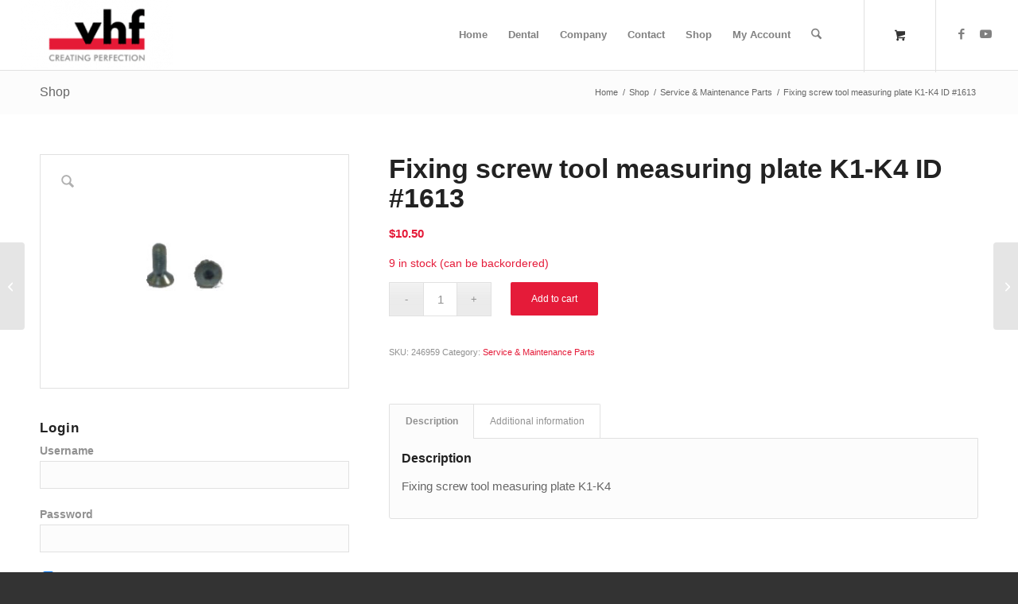

--- FILE ---
content_type: text/html; charset=UTF-8
request_url: https://shop.vhf.com/product/cat-service-maintenance-parts/fixing-screw-tool-measuring-plate-k1-k4/
body_size: 16689
content:
<!DOCTYPE html>
<html lang="en-US" class="html_stretched responsive av-preloader-disabled  html_header_top html_logo_left html_main_nav_header html_menu_right html_slim html_header_sticky html_header_shrinking_disabled html_mobile_menu_phone html_header_searchicon html_content_align_center html_header_unstick_top_disabled html_header_stretch html_elegant-blog html_modern-blog html_av-submenu-hidden html_av-submenu-display-hover html_av-overlay-side html_av-overlay-side-classic html_av-submenu-noclone html_entry_id_5510 html_cart_at_menu av-cookies-no-cookie-consent av-no-preview av-default-lightbox html_text_menu_active av-mobile-menu-switch-default">
<head>
<meta charset="UTF-8" />
<meta name="robots" content="index, follow" />


<!-- mobile setting -->
<meta name="viewport" content="width=device-width, initial-scale=1">

<!-- Scripts/CSS and wp_head hook -->
<title>Fixing screw tool measuring plate K1-K4  ID #1613 - vhf Inc. Shop</title>
<meta name='robots' content='max-image-preview:large' />
<style type="text/css">@font-face { font-family: 'star'; src: url('https://shop.vhf.com/wp-content/plugins/woocommerce/assets/fonts/star.eot'); src: url('https://shop.vhf.com/wp-content/plugins/woocommerce/assets/fonts/star.eot?#iefix') format('embedded-opentype'), 	  url('https://shop.vhf.com/wp-content/plugins/woocommerce/assets/fonts/star.woff') format('woff'), 	  url('https://shop.vhf.com/wp-content/plugins/woocommerce/assets/fonts/star.ttf') format('truetype'), 	  url('https://shop.vhf.com/wp-content/plugins/woocommerce/assets/fonts/star.svg#star') format('svg'); font-weight: normal; font-style: normal;  } @font-face { font-family: 'WooCommerce'; src: url('https://shop.vhf.com/wp-content/plugins/woocommerce/assets/fonts/WooCommerce.eot'); src: url('https://shop.vhf.com/wp-content/plugins/woocommerce/assets/fonts/WooCommerce.eot?#iefix') format('embedded-opentype'), 	  url('https://shop.vhf.com/wp-content/plugins/woocommerce/assets/fonts/WooCommerce.woff') format('woff'), 	  url('https://shop.vhf.com/wp-content/plugins/woocommerce/assets/fonts/WooCommerce.ttf') format('truetype'), 	  url('https://shop.vhf.com/wp-content/plugins/woocommerce/assets/fonts/WooCommerce.svg#WooCommerce') format('svg'); font-weight: normal; font-style: normal;  } </style><link rel="alternate" type="application/rss+xml" title="vhf Inc. Shop &raquo; Feed" href="https://shop.vhf.com/feed/" />
<link rel="alternate" type="application/rss+xml" title="vhf Inc. Shop &raquo; Comments Feed" href="https://shop.vhf.com/comments/feed/" />
<link rel="alternate" title="oEmbed (JSON)" type="application/json+oembed" href="https://shop.vhf.com/wp-json/oembed/1.0/embed?url=https%3A%2F%2Fshop.vhf.com%2Fproduct%2Fcat-service-maintenance-parts%2Ffixing-screw-tool-measuring-plate-k1-k4%2F" />
<link rel="alternate" title="oEmbed (XML)" type="text/xml+oembed" href="https://shop.vhf.com/wp-json/oembed/1.0/embed?url=https%3A%2F%2Fshop.vhf.com%2Fproduct%2Fcat-service-maintenance-parts%2Ffixing-screw-tool-measuring-plate-k1-k4%2F&#038;format=xml" />
<style id='wp-img-auto-sizes-contain-inline-css' type='text/css'>
img:is([sizes=auto i],[sizes^="auto," i]){contain-intrinsic-size:3000px 1500px}
/*# sourceURL=wp-img-auto-sizes-contain-inline-css */
</style>
<link rel='stylesheet' id='wdp_cart-summary-css' href='https://shop.vhf.com/wp-content/plugins/advanced-dynamic-pricing-for-woocommerce-pro/BaseVersion/assets/css/cart-summary.css?ver=4.9.3' type='text/css' media='all' />
<link rel='stylesheet' id='partial-payment-blocks-integration-css' href='https://shop.vhf.com/wp-content/plugins/woo-wallet/build/partial-payment/style-index.css?ver=1.5.15' type='text/css' media='all' />
<link rel='stylesheet' id='wp-block-library-css' href='https://shop.vhf.com/wp-includes/css/dist/block-library/style.min.css?ver=2715cfd1e2fec5d74b33ac1b1b011492' type='text/css' media='all' />
<style id='global-styles-inline-css' type='text/css'>
:root{--wp--preset--aspect-ratio--square: 1;--wp--preset--aspect-ratio--4-3: 4/3;--wp--preset--aspect-ratio--3-4: 3/4;--wp--preset--aspect-ratio--3-2: 3/2;--wp--preset--aspect-ratio--2-3: 2/3;--wp--preset--aspect-ratio--16-9: 16/9;--wp--preset--aspect-ratio--9-16: 9/16;--wp--preset--color--black: #000000;--wp--preset--color--cyan-bluish-gray: #abb8c3;--wp--preset--color--white: #ffffff;--wp--preset--color--pale-pink: #f78da7;--wp--preset--color--vivid-red: #cf2e2e;--wp--preset--color--luminous-vivid-orange: #ff6900;--wp--preset--color--luminous-vivid-amber: #fcb900;--wp--preset--color--light-green-cyan: #7bdcb5;--wp--preset--color--vivid-green-cyan: #00d084;--wp--preset--color--pale-cyan-blue: #8ed1fc;--wp--preset--color--vivid-cyan-blue: #0693e3;--wp--preset--color--vivid-purple: #9b51e0;--wp--preset--color--metallic-red: #b02b2c;--wp--preset--color--maximum-yellow-red: #edae44;--wp--preset--color--yellow-sun: #eeee22;--wp--preset--color--palm-leaf: #83a846;--wp--preset--color--aero: #7bb0e7;--wp--preset--color--old-lavender: #745f7e;--wp--preset--color--steel-teal: #5f8789;--wp--preset--color--raspberry-pink: #d65799;--wp--preset--color--medium-turquoise: #4ecac2;--wp--preset--gradient--vivid-cyan-blue-to-vivid-purple: linear-gradient(135deg,rgb(6,147,227) 0%,rgb(155,81,224) 100%);--wp--preset--gradient--light-green-cyan-to-vivid-green-cyan: linear-gradient(135deg,rgb(122,220,180) 0%,rgb(0,208,130) 100%);--wp--preset--gradient--luminous-vivid-amber-to-luminous-vivid-orange: linear-gradient(135deg,rgb(252,185,0) 0%,rgb(255,105,0) 100%);--wp--preset--gradient--luminous-vivid-orange-to-vivid-red: linear-gradient(135deg,rgb(255,105,0) 0%,rgb(207,46,46) 100%);--wp--preset--gradient--very-light-gray-to-cyan-bluish-gray: linear-gradient(135deg,rgb(238,238,238) 0%,rgb(169,184,195) 100%);--wp--preset--gradient--cool-to-warm-spectrum: linear-gradient(135deg,rgb(74,234,220) 0%,rgb(151,120,209) 20%,rgb(207,42,186) 40%,rgb(238,44,130) 60%,rgb(251,105,98) 80%,rgb(254,248,76) 100%);--wp--preset--gradient--blush-light-purple: linear-gradient(135deg,rgb(255,206,236) 0%,rgb(152,150,240) 100%);--wp--preset--gradient--blush-bordeaux: linear-gradient(135deg,rgb(254,205,165) 0%,rgb(254,45,45) 50%,rgb(107,0,62) 100%);--wp--preset--gradient--luminous-dusk: linear-gradient(135deg,rgb(255,203,112) 0%,rgb(199,81,192) 50%,rgb(65,88,208) 100%);--wp--preset--gradient--pale-ocean: linear-gradient(135deg,rgb(255,245,203) 0%,rgb(182,227,212) 50%,rgb(51,167,181) 100%);--wp--preset--gradient--electric-grass: linear-gradient(135deg,rgb(202,248,128) 0%,rgb(113,206,126) 100%);--wp--preset--gradient--midnight: linear-gradient(135deg,rgb(2,3,129) 0%,rgb(40,116,252) 100%);--wp--preset--font-size--small: 1rem;--wp--preset--font-size--medium: 1.125rem;--wp--preset--font-size--large: 1.75rem;--wp--preset--font-size--x-large: clamp(1.75rem, 3vw, 2.25rem);--wp--preset--spacing--20: 0.44rem;--wp--preset--spacing--30: 0.67rem;--wp--preset--spacing--40: 1rem;--wp--preset--spacing--50: 1.5rem;--wp--preset--spacing--60: 2.25rem;--wp--preset--spacing--70: 3.38rem;--wp--preset--spacing--80: 5.06rem;--wp--preset--shadow--natural: 6px 6px 9px rgba(0, 0, 0, 0.2);--wp--preset--shadow--deep: 12px 12px 50px rgba(0, 0, 0, 0.4);--wp--preset--shadow--sharp: 6px 6px 0px rgba(0, 0, 0, 0.2);--wp--preset--shadow--outlined: 6px 6px 0px -3px rgb(255, 255, 255), 6px 6px rgb(0, 0, 0);--wp--preset--shadow--crisp: 6px 6px 0px rgb(0, 0, 0);}:root { --wp--style--global--content-size: 800px;--wp--style--global--wide-size: 1130px; }:where(body) { margin: 0; }.wp-site-blocks > .alignleft { float: left; margin-right: 2em; }.wp-site-blocks > .alignright { float: right; margin-left: 2em; }.wp-site-blocks > .aligncenter { justify-content: center; margin-left: auto; margin-right: auto; }:where(.is-layout-flex){gap: 0.5em;}:where(.is-layout-grid){gap: 0.5em;}.is-layout-flow > .alignleft{float: left;margin-inline-start: 0;margin-inline-end: 2em;}.is-layout-flow > .alignright{float: right;margin-inline-start: 2em;margin-inline-end: 0;}.is-layout-flow > .aligncenter{margin-left: auto !important;margin-right: auto !important;}.is-layout-constrained > .alignleft{float: left;margin-inline-start: 0;margin-inline-end: 2em;}.is-layout-constrained > .alignright{float: right;margin-inline-start: 2em;margin-inline-end: 0;}.is-layout-constrained > .aligncenter{margin-left: auto !important;margin-right: auto !important;}.is-layout-constrained > :where(:not(.alignleft):not(.alignright):not(.alignfull)){max-width: var(--wp--style--global--content-size);margin-left: auto !important;margin-right: auto !important;}.is-layout-constrained > .alignwide{max-width: var(--wp--style--global--wide-size);}body .is-layout-flex{display: flex;}.is-layout-flex{flex-wrap: wrap;align-items: center;}.is-layout-flex > :is(*, div){margin: 0;}body .is-layout-grid{display: grid;}.is-layout-grid > :is(*, div){margin: 0;}body{padding-top: 0px;padding-right: 0px;padding-bottom: 0px;padding-left: 0px;}a:where(:not(.wp-element-button)){text-decoration: underline;}:root :where(.wp-element-button, .wp-block-button__link){background-color: #32373c;border-width: 0;color: #fff;font-family: inherit;font-size: inherit;font-style: inherit;font-weight: inherit;letter-spacing: inherit;line-height: inherit;padding-top: calc(0.667em + 2px);padding-right: calc(1.333em + 2px);padding-bottom: calc(0.667em + 2px);padding-left: calc(1.333em + 2px);text-decoration: none;text-transform: inherit;}.has-black-color{color: var(--wp--preset--color--black) !important;}.has-cyan-bluish-gray-color{color: var(--wp--preset--color--cyan-bluish-gray) !important;}.has-white-color{color: var(--wp--preset--color--white) !important;}.has-pale-pink-color{color: var(--wp--preset--color--pale-pink) !important;}.has-vivid-red-color{color: var(--wp--preset--color--vivid-red) !important;}.has-luminous-vivid-orange-color{color: var(--wp--preset--color--luminous-vivid-orange) !important;}.has-luminous-vivid-amber-color{color: var(--wp--preset--color--luminous-vivid-amber) !important;}.has-light-green-cyan-color{color: var(--wp--preset--color--light-green-cyan) !important;}.has-vivid-green-cyan-color{color: var(--wp--preset--color--vivid-green-cyan) !important;}.has-pale-cyan-blue-color{color: var(--wp--preset--color--pale-cyan-blue) !important;}.has-vivid-cyan-blue-color{color: var(--wp--preset--color--vivid-cyan-blue) !important;}.has-vivid-purple-color{color: var(--wp--preset--color--vivid-purple) !important;}.has-metallic-red-color{color: var(--wp--preset--color--metallic-red) !important;}.has-maximum-yellow-red-color{color: var(--wp--preset--color--maximum-yellow-red) !important;}.has-yellow-sun-color{color: var(--wp--preset--color--yellow-sun) !important;}.has-palm-leaf-color{color: var(--wp--preset--color--palm-leaf) !important;}.has-aero-color{color: var(--wp--preset--color--aero) !important;}.has-old-lavender-color{color: var(--wp--preset--color--old-lavender) !important;}.has-steel-teal-color{color: var(--wp--preset--color--steel-teal) !important;}.has-raspberry-pink-color{color: var(--wp--preset--color--raspberry-pink) !important;}.has-medium-turquoise-color{color: var(--wp--preset--color--medium-turquoise) !important;}.has-black-background-color{background-color: var(--wp--preset--color--black) !important;}.has-cyan-bluish-gray-background-color{background-color: var(--wp--preset--color--cyan-bluish-gray) !important;}.has-white-background-color{background-color: var(--wp--preset--color--white) !important;}.has-pale-pink-background-color{background-color: var(--wp--preset--color--pale-pink) !important;}.has-vivid-red-background-color{background-color: var(--wp--preset--color--vivid-red) !important;}.has-luminous-vivid-orange-background-color{background-color: var(--wp--preset--color--luminous-vivid-orange) !important;}.has-luminous-vivid-amber-background-color{background-color: var(--wp--preset--color--luminous-vivid-amber) !important;}.has-light-green-cyan-background-color{background-color: var(--wp--preset--color--light-green-cyan) !important;}.has-vivid-green-cyan-background-color{background-color: var(--wp--preset--color--vivid-green-cyan) !important;}.has-pale-cyan-blue-background-color{background-color: var(--wp--preset--color--pale-cyan-blue) !important;}.has-vivid-cyan-blue-background-color{background-color: var(--wp--preset--color--vivid-cyan-blue) !important;}.has-vivid-purple-background-color{background-color: var(--wp--preset--color--vivid-purple) !important;}.has-metallic-red-background-color{background-color: var(--wp--preset--color--metallic-red) !important;}.has-maximum-yellow-red-background-color{background-color: var(--wp--preset--color--maximum-yellow-red) !important;}.has-yellow-sun-background-color{background-color: var(--wp--preset--color--yellow-sun) !important;}.has-palm-leaf-background-color{background-color: var(--wp--preset--color--palm-leaf) !important;}.has-aero-background-color{background-color: var(--wp--preset--color--aero) !important;}.has-old-lavender-background-color{background-color: var(--wp--preset--color--old-lavender) !important;}.has-steel-teal-background-color{background-color: var(--wp--preset--color--steel-teal) !important;}.has-raspberry-pink-background-color{background-color: var(--wp--preset--color--raspberry-pink) !important;}.has-medium-turquoise-background-color{background-color: var(--wp--preset--color--medium-turquoise) !important;}.has-black-border-color{border-color: var(--wp--preset--color--black) !important;}.has-cyan-bluish-gray-border-color{border-color: var(--wp--preset--color--cyan-bluish-gray) !important;}.has-white-border-color{border-color: var(--wp--preset--color--white) !important;}.has-pale-pink-border-color{border-color: var(--wp--preset--color--pale-pink) !important;}.has-vivid-red-border-color{border-color: var(--wp--preset--color--vivid-red) !important;}.has-luminous-vivid-orange-border-color{border-color: var(--wp--preset--color--luminous-vivid-orange) !important;}.has-luminous-vivid-amber-border-color{border-color: var(--wp--preset--color--luminous-vivid-amber) !important;}.has-light-green-cyan-border-color{border-color: var(--wp--preset--color--light-green-cyan) !important;}.has-vivid-green-cyan-border-color{border-color: var(--wp--preset--color--vivid-green-cyan) !important;}.has-pale-cyan-blue-border-color{border-color: var(--wp--preset--color--pale-cyan-blue) !important;}.has-vivid-cyan-blue-border-color{border-color: var(--wp--preset--color--vivid-cyan-blue) !important;}.has-vivid-purple-border-color{border-color: var(--wp--preset--color--vivid-purple) !important;}.has-metallic-red-border-color{border-color: var(--wp--preset--color--metallic-red) !important;}.has-maximum-yellow-red-border-color{border-color: var(--wp--preset--color--maximum-yellow-red) !important;}.has-yellow-sun-border-color{border-color: var(--wp--preset--color--yellow-sun) !important;}.has-palm-leaf-border-color{border-color: var(--wp--preset--color--palm-leaf) !important;}.has-aero-border-color{border-color: var(--wp--preset--color--aero) !important;}.has-old-lavender-border-color{border-color: var(--wp--preset--color--old-lavender) !important;}.has-steel-teal-border-color{border-color: var(--wp--preset--color--steel-teal) !important;}.has-raspberry-pink-border-color{border-color: var(--wp--preset--color--raspberry-pink) !important;}.has-medium-turquoise-border-color{border-color: var(--wp--preset--color--medium-turquoise) !important;}.has-vivid-cyan-blue-to-vivid-purple-gradient-background{background: var(--wp--preset--gradient--vivid-cyan-blue-to-vivid-purple) !important;}.has-light-green-cyan-to-vivid-green-cyan-gradient-background{background: var(--wp--preset--gradient--light-green-cyan-to-vivid-green-cyan) !important;}.has-luminous-vivid-amber-to-luminous-vivid-orange-gradient-background{background: var(--wp--preset--gradient--luminous-vivid-amber-to-luminous-vivid-orange) !important;}.has-luminous-vivid-orange-to-vivid-red-gradient-background{background: var(--wp--preset--gradient--luminous-vivid-orange-to-vivid-red) !important;}.has-very-light-gray-to-cyan-bluish-gray-gradient-background{background: var(--wp--preset--gradient--very-light-gray-to-cyan-bluish-gray) !important;}.has-cool-to-warm-spectrum-gradient-background{background: var(--wp--preset--gradient--cool-to-warm-spectrum) !important;}.has-blush-light-purple-gradient-background{background: var(--wp--preset--gradient--blush-light-purple) !important;}.has-blush-bordeaux-gradient-background{background: var(--wp--preset--gradient--blush-bordeaux) !important;}.has-luminous-dusk-gradient-background{background: var(--wp--preset--gradient--luminous-dusk) !important;}.has-pale-ocean-gradient-background{background: var(--wp--preset--gradient--pale-ocean) !important;}.has-electric-grass-gradient-background{background: var(--wp--preset--gradient--electric-grass) !important;}.has-midnight-gradient-background{background: var(--wp--preset--gradient--midnight) !important;}.has-small-font-size{font-size: var(--wp--preset--font-size--small) !important;}.has-medium-font-size{font-size: var(--wp--preset--font-size--medium) !important;}.has-large-font-size{font-size: var(--wp--preset--font-size--large) !important;}.has-x-large-font-size{font-size: var(--wp--preset--font-size--x-large) !important;}
/*# sourceURL=global-styles-inline-css */
</style>

<link rel='stylesheet' id='wpa-css-css' href='https://shop.vhf.com/wp-content/plugins/honeypot/includes/css/wpa.css?ver=2.3.04' type='text/css' media='all' />
<link rel='stylesheet' id='wxp_front_style-css' href='https://shop.vhf.com/wp-content/plugins/wc-partial-shipment/assets/css/front.css?ver=2715cfd1e2fec5d74b33ac1b1b011492' type='text/css' media='all' />
<link rel='stylesheet' id='widgetopts-styles-css' href='https://shop.vhf.com/wp-content/plugins/widget-options/assets/css/widget-options.css?ver=4.1.3' type='text/css' media='all' />
<style id='woocommerce-inline-inline-css' type='text/css'>
.woocommerce form .form-row .required { visibility: visible; }
/*# sourceURL=woocommerce-inline-inline-css */
</style>
<link rel='stylesheet' id='wcrp-rental-products-public-css' href='https://shop.vhf.com/wp-content/plugins/wcrp-rental-products/assets/css/public.min.css?ver=6.3.5' type='text/css' media='all' />
<link rel='stylesheet' id='wpcss-feather-css' href='https://shop.vhf.com/wp-content/plugins/wpc-share-cart/assets/libs/feather/feather.css?ver=2715cfd1e2fec5d74b33ac1b1b011492' type='text/css' media='all' />
<link rel='stylesheet' id='wpcss-frontend-css' href='https://shop.vhf.com/wp-content/plugins/wpc-share-cart/assets/css/frontend.css?ver=2.2.2' type='text/css' media='all' />
<link rel='stylesheet' id='sidebar-login-css' href='https://shop.vhf.com/wp-content/plugins/sidebar-login/build/sidebar-login.css?ver=1602189892' type='text/css' media='all' />
<link rel='stylesheet' id='wcml-dropdown-0-css' href='//shop.vhf.com/wp-content/plugins/woocommerce-multilingual/templates/currency-switchers/legacy-dropdown/style.css?ver=5.5.3.1' type='text/css' media='all' />
<link rel='stylesheet' id='avia-merged-styles-css' href='https://shop.vhf.com/wp-content/uploads/dynamic_avia/avia-merged-styles-cb77004daa4b4274a9cc11fcd8bf8169---69688ef7b71a8.css' type='text/css' media='all' />
<link rel='stylesheet' id='wdp_pricing-table-css' href='https://shop.vhf.com/wp-content/plugins/advanced-dynamic-pricing-for-woocommerce-pro/BaseVersion/assets/css/pricing-table.css?ver=4.9.3' type='text/css' media='all' />
<link rel='stylesheet' id='wdp_deals-table-css' href='https://shop.vhf.com/wp-content/plugins/advanced-dynamic-pricing-for-woocommerce-pro/BaseVersion/assets/css/deals-table.css?ver=4.9.3' type='text/css' media='all' />
<link rel='stylesheet' id='wdp_gift-table-css' href='https://shop.vhf.com/wp-content/plugins/advanced-dynamic-pricing-for-woocommerce-pro/ProVersion/assets/css/gift-table.css?ver=4.9.3' type='text/css' media='all' />
<script type="text/javascript" src="https://shop.vhf.com/wp-includes/js/jquery/jquery.min.js?ver=3.7.1" id="jquery-core-js"></script>
<script type="text/javascript" id="wcch-tracking-js-extra">
/* <![CDATA[ */
var wcch = {"ajaxUrl":"https://shop.vhf.com/wp-admin/admin-ajax.php","currentUrl":"https://shop.vhf.com/product/cat-service-maintenance-parts/fixing-screw-tool-measuring-plate-k1-k4/"};
//# sourceURL=wcch-tracking-js-extra
/* ]]> */
</script>
<script type="text/javascript" src="https://shop.vhf.com/wp-content/plugins/woocommerce-customer-history/assets/js/tracking.js?ver=1.2.0" id="wcch-tracking-js"></script>
<script type="text/javascript" src="https://shop.vhf.com/wp-content/plugins/woocommerce/assets/js/js-cookie/js.cookie.min.js?ver=2.1.4-wc.10.4.3" id="wc-js-cookie-js" defer="defer" data-wp-strategy="defer"></script>
<script type="text/javascript" id="wc-cart-fragments-js-extra">
/* <![CDATA[ */
var wc_cart_fragments_params = {"ajax_url":"/wp-admin/admin-ajax.php","wc_ajax_url":"/?wc-ajax=%%endpoint%%","cart_hash_key":"wc_cart_hash_b306dfd8a8e3122c9847fde2e139fa10","fragment_name":"wc_fragments_b306dfd8a8e3122c9847fde2e139fa10","request_timeout":"5000"};
//# sourceURL=wc-cart-fragments-js-extra
/* ]]> */
</script>
<script type="text/javascript" src="https://shop.vhf.com/wp-content/plugins/woocommerce/assets/js/frontend/cart-fragments.min.js?ver=10.4.3" id="wc-cart-fragments-js" defer="defer" data-wp-strategy="defer"></script>
<script type="text/javascript" src="https://shop.vhf.com/wp-content/plugins/woocommerce/assets/js/jquery-blockui/jquery.blockUI.min.js?ver=2.7.0-wc.10.4.3" id="wc-jquery-blockui-js" defer="defer" data-wp-strategy="defer"></script>
<script type="text/javascript" id="wc-add-to-cart-js-extra">
/* <![CDATA[ */
var wc_add_to_cart_params = {"ajax_url":"/wp-admin/admin-ajax.php","wc_ajax_url":"/?wc-ajax=%%endpoint%%","i18n_view_cart":"View cart","cart_url":"https://shop.vhf.com/cart/","is_cart":"","cart_redirect_after_add":"no"};
//# sourceURL=wc-add-to-cart-js-extra
/* ]]> */
</script>
<script type="text/javascript" src="https://shop.vhf.com/wp-content/plugins/woocommerce/assets/js/frontend/add-to-cart.min.js?ver=10.4.3" id="wc-add-to-cart-js" defer="defer" data-wp-strategy="defer"></script>
<script type="text/javascript" src="https://shop.vhf.com/wp-content/plugins/woocommerce/assets/js/zoom/jquery.zoom.min.js?ver=1.7.21-wc.10.4.3" id="wc-zoom-js" defer="defer" data-wp-strategy="defer"></script>
<script type="text/javascript" src="https://shop.vhf.com/wp-content/plugins/woocommerce/assets/js/flexslider/jquery.flexslider.min.js?ver=2.7.2-wc.10.4.3" id="wc-flexslider-js" defer="defer" data-wp-strategy="defer"></script>
<script type="text/javascript" id="wc-single-product-js-extra">
/* <![CDATA[ */
var wc_single_product_params = {"i18n_required_rating_text":"Please select a rating","i18n_rating_options":["1 of 5 stars","2 of 5 stars","3 of 5 stars","4 of 5 stars","5 of 5 stars"],"i18n_product_gallery_trigger_text":"View full-screen image gallery","review_rating_required":"yes","flexslider":{"rtl":false,"animation":"slide","smoothHeight":true,"directionNav":false,"controlNav":"thumbnails","slideshow":false,"animationSpeed":500,"animationLoop":false,"allowOneSlide":false},"zoom_enabled":"1","zoom_options":[],"photoswipe_enabled":"","photoswipe_options":{"shareEl":false,"closeOnScroll":false,"history":false,"hideAnimationDuration":0,"showAnimationDuration":0},"flexslider_enabled":"1"};
//# sourceURL=wc-single-product-js-extra
/* ]]> */
</script>
<script type="text/javascript" src="https://shop.vhf.com/wp-content/plugins/woocommerce/assets/js/frontend/single-product.min.js?ver=10.4.3" id="wc-single-product-js" defer="defer" data-wp-strategy="defer"></script>
<script type="text/javascript" id="woocommerce-js-extra">
/* <![CDATA[ */
var woocommerce_params = {"ajax_url":"/wp-admin/admin-ajax.php","wc_ajax_url":"/?wc-ajax=%%endpoint%%","i18n_password_show":"Show password","i18n_password_hide":"Hide password"};
//# sourceURL=woocommerce-js-extra
/* ]]> */
</script>
<script type="text/javascript" src="https://shop.vhf.com/wp-content/plugins/woocommerce/assets/js/frontend/woocommerce.min.js?ver=10.4.3" id="woocommerce-js" defer="defer" data-wp-strategy="defer"></script>
<script type="text/javascript" src="https://shop.vhf.com/wp-content/uploads/dynamic_avia/avia-head-scripts-4eef96767e7ec578c4dcc5eae96076c2---69688ef7dcb87.js" id="avia-head-scripts-js"></script>
<script type="text/javascript" id="wdp_deals_pro-js-extra">
/* <![CDATA[ */
var wdp_script_data_pro = {"ajaxurl":"https://shop.vhf.com/wp-admin/admin-ajax.php","update_price_with_qty":"","show_total_price_for_product":"","js_init_trigger":"","replace_variable_price":"","variable_price_selector":".summary .price","page_data":{"is_product":true},"preLoaded":[],"create_on_load":"1","price_html_template":"{{price_html}}","price_suffix":"","show_spinner":"1","security":"4884484bc6","security_param":"wdp-request-price-ajax-nonce"};
//# sourceURL=wdp_deals_pro-js-extra
/* ]]> */
</script>
<script type="text/javascript" src="https://shop.vhf.com/wp-content/plugins/advanced-dynamic-pricing-for-woocommerce-pro/ProVersion/assets/js/dynamic-price.js?ver=4.9.3" id="wdp_deals_pro-js"></script>
<script type="text/javascript" id="wdp_cart_deals_pro-js-extra">
/* <![CDATA[ */
var wdp_script_cart_deals_pro = {"ajaxUrl":"https://shop.vhf.com/wp-admin/admin-ajax.php","security":"4884484bc6","security_param":"wdp-request-price-ajax-nonce"};
//# sourceURL=wdp_cart_deals_pro-js-extra
/* ]]> */
</script>
<script type="text/javascript" src="https://shop.vhf.com/wp-content/plugins/advanced-dynamic-pricing-for-woocommerce-pro/ProVersion/assets/js/cart-update-pricing.js?ver=4.9.3" id="wdp_cart_deals_pro-js"></script>
<script type="text/javascript" id="wdp_advertising_timer-js-extra">
/* <![CDATA[ */
var wdp_advertising_timer_script_data = {"left":"left","day_left":"day left","days_left":"days left"};
//# sourceURL=wdp_advertising_timer-js-extra
/* ]]> */
</script>
<script type="text/javascript" src="https://shop.vhf.com/wp-content/plugins/advanced-dynamic-pricing-for-woocommerce-pro/ProVersion/assets/js/advertising-timer.js?ver=4.9.3" id="wdp_advertising_timer-js"></script>
<script type="text/javascript" id="wdp_condition_message-js-extra">
/* <![CDATA[ */
var wdp_condition_message_script_data = {"ajaxurl":"https://shop.vhf.com/wp-admin/admin-ajax.php","security":"5603910e28","security_query_arg":"wpd-request-condition-message"};
//# sourceURL=wdp_condition_message-js-extra
/* ]]> */
</script>
<script type="text/javascript" src="https://shop.vhf.com/wp-content/plugins/advanced-dynamic-pricing-for-woocommerce-pro/ProVersion/assets/js/condition-message.js?ver=4.9.3" id="wdp_condition_message-js"></script>
<script type="text/javascript" id="wdp_deals-js-extra">
/* <![CDATA[ */
var script_data = {"ajaxurl":"https://shop.vhf.com/wp-admin/admin-ajax.php","js_init_trigger":""};
//# sourceURL=wdp_deals-js-extra
/* ]]> */
</script>
<script type="text/javascript" src="https://shop.vhf.com/wp-content/plugins/advanced-dynamic-pricing-for-woocommerce-pro/BaseVersion/assets/js/frontend.js?ver=4.9.3" id="wdp_deals-js"></script>
<link rel="https://api.w.org/" href="https://shop.vhf.com/wp-json/" /><link rel="alternate" title="JSON" type="application/json" href="https://shop.vhf.com/wp-json/wp/v2/product/5510" /><link rel="canonical" href="https://shop.vhf.com/product/cat-service-maintenance-parts/fixing-screw-tool-measuring-plate-k1-k4/" />

<link rel="icon" href="https://vhfshop.com/wp-content/uploads/2018/08/favicon.ico" type="image/x-icon">
<!--[if lt IE 9]><script src="https://shop.vhf.com/wp-content/themes/enfold/js/html5shiv.js"></script><![endif]--><link rel="profile" href="https://gmpg.org/xfn/11" />
<link rel="alternate" type="application/rss+xml" title="vhf Inc. Shop RSS2 Feed" href="https://shop.vhf.com/feed/" />
<link rel="pingback" href="https://shop.vhf.com/xmlrpc.php" />
	<noscript><style>.woocommerce-product-gallery{ opacity: 1 !important; }</style></noscript>
	        <style type="text/css">
            .wdp_bulk_table_content .wdp_pricing_table_caption { color: #6d6d6d ! important} .wdp_bulk_table_content table thead td { color: #6d6d6d ! important} .wdp_bulk_table_content table thead td { background-color: #efefef ! important} .wdp_bulk_table_content table tbody td { color: #6d6d6d ! important} .wdp_bulk_table_content table tbody td { background-color: #ffffff ! important} .wdp_bulk_table_content .wdp_pricing_table_footer { color: #6d6d6d ! important}        </style>
        
<!-- To speed up the rendering and to display the site as fast as possible to the user we include some styles and scripts for above the fold content inline -->
<script type="text/javascript">'use strict';var avia_is_mobile=!1;if(/Android|webOS|iPhone|iPad|iPod|BlackBerry|IEMobile|Opera Mini/i.test(navigator.userAgent)&&'ontouchstart' in document.documentElement){avia_is_mobile=!0;document.documentElement.className+=' avia_mobile '}
else{document.documentElement.className+=' avia_desktop '};document.documentElement.className+=' js_active ';(function(){var e=['-webkit-','-moz-','-ms-',''],n='',o=!1,a=!1;for(var t in e){if(e[t]+'transform' in document.documentElement.style){o=!0;n=e[t]+'transform'};if(e[t]+'perspective' in document.documentElement.style){a=!0}};if(o){document.documentElement.className+=' avia_transform '};if(a){document.documentElement.className+=' avia_transform3d '};if(typeof document.getElementsByClassName=='function'&&typeof document.documentElement.getBoundingClientRect=='function'&&avia_is_mobile==!1){if(n&&window.innerHeight>0){setTimeout(function(){var e=0,o={},a=0,t=document.getElementsByClassName('av-parallax'),i=window.pageYOffset||document.documentElement.scrollTop;for(e=0;e<t.length;e++){t[e].style.top='0px';o=t[e].getBoundingClientRect();a=Math.ceil((window.innerHeight+i-o.top)*0.3);t[e].style[n]='translate(0px, '+a+'px)';t[e].style.top='auto';t[e].className+=' enabled-parallax '}},50)}}})();</script>		<style type="text/css" id="wp-custom-css">
			.archive .page-thumb {
display: none;
}


#lc_offline_chat_form{
  	overflow-y:auto	;

}


.wpcf7-form-control-signature-body {

	BACKGROUND-COLOR: LIGHTGRAY;
}


		</style>
		<style type="text/css">
		@font-face {font-family: 'entypo-fontello-enfold'; font-weight: normal; font-style: normal; font-display: auto;
		src: url('https://shop.vhf.com/wp-content/themes/enfold/config-templatebuilder/avia-template-builder/assets/fonts/entypo-fontello-enfold/entypo-fontello-enfold.woff2') format('woff2'),
		url('https://shop.vhf.com/wp-content/themes/enfold/config-templatebuilder/avia-template-builder/assets/fonts/entypo-fontello-enfold/entypo-fontello-enfold.woff') format('woff'),
		url('https://shop.vhf.com/wp-content/themes/enfold/config-templatebuilder/avia-template-builder/assets/fonts/entypo-fontello-enfold/entypo-fontello-enfold.ttf') format('truetype'),
		url('https://shop.vhf.com/wp-content/themes/enfold/config-templatebuilder/avia-template-builder/assets/fonts/entypo-fontello-enfold/entypo-fontello-enfold.svg#entypo-fontello-enfold') format('svg'),
		url('https://shop.vhf.com/wp-content/themes/enfold/config-templatebuilder/avia-template-builder/assets/fonts/entypo-fontello-enfold/entypo-fontello-enfold.eot'),
		url('https://shop.vhf.com/wp-content/themes/enfold/config-templatebuilder/avia-template-builder/assets/fonts/entypo-fontello-enfold/entypo-fontello-enfold.eot?#iefix') format('embedded-opentype');
		}

		#top .avia-font-entypo-fontello-enfold, body .avia-font-entypo-fontello-enfold, html body [data-av_iconfont='entypo-fontello-enfold']:before{ font-family: 'entypo-fontello-enfold'; }
		
		@font-face {font-family: 'entypo-fontello'; font-weight: normal; font-style: normal; font-display: auto;
		src: url('https://shop.vhf.com/wp-content/themes/enfold/config-templatebuilder/avia-template-builder/assets/fonts/entypo-fontello/entypo-fontello.woff2') format('woff2'),
		url('https://shop.vhf.com/wp-content/themes/enfold/config-templatebuilder/avia-template-builder/assets/fonts/entypo-fontello/entypo-fontello.woff') format('woff'),
		url('https://shop.vhf.com/wp-content/themes/enfold/config-templatebuilder/avia-template-builder/assets/fonts/entypo-fontello/entypo-fontello.ttf') format('truetype'),
		url('https://shop.vhf.com/wp-content/themes/enfold/config-templatebuilder/avia-template-builder/assets/fonts/entypo-fontello/entypo-fontello.svg#entypo-fontello') format('svg'),
		url('https://shop.vhf.com/wp-content/themes/enfold/config-templatebuilder/avia-template-builder/assets/fonts/entypo-fontello/entypo-fontello.eot'),
		url('https://shop.vhf.com/wp-content/themes/enfold/config-templatebuilder/avia-template-builder/assets/fonts/entypo-fontello/entypo-fontello.eot?#iefix') format('embedded-opentype');
		}

		#top .avia-font-entypo-fontello, body .avia-font-entypo-fontello, html body [data-av_iconfont='entypo-fontello']:before{ font-family: 'entypo-fontello'; }
		</style>

<!--
Debugging Info for Theme support: 

Theme: Enfold
Version: 7.1.3
Installed: enfold
AviaFramework Version: 5.6
AviaBuilder Version: 6.0
aviaElementManager Version: 1.0.1
ML:-1-PU:98-PLA:59
WP:6.9
Compress: CSS:all theme files - JS:all theme files
Updates: enabled - token has changed and not verified
PLAu:57
-->
<link rel='stylesheet' id='wc-blocks-style-css' href='https://shop.vhf.com/wp-content/plugins/woocommerce/assets/client/blocks/wc-blocks.css?ver=wc-10.4.3' type='text/css' media='all' />
<link rel='stylesheet' id='dropzone-css' href='https://shop.vhf.com/wp-content/plugins/woocommerce-advanced-purchase-order-gateway/dropzone/dropzone.css?ver=2715cfd1e2fec5d74b33ac1b1b011492' type='text/css' media='all' />
<link rel='stylesheet' id='wcapog-modal-css' href='https://shop.vhf.com/wp-content/plugins/woocommerce-advanced-purchase-order-gateway/modal.css?ver=2715cfd1e2fec5d74b33ac1b1b011492' type='text/css' media='all' />
</head>

<body data-rsssl=1 id="top" class="wp-singular product-template-default single single-product postid-5510 wp-theme-enfold stretched rtl_columns av-curtain-numeric helvetica-websave helvetica  theme-enfold woocommerce woocommerce-page woocommerce-no-js wcrp-rental-products-rental-form-position-after-quantity-field post-type-product product_type-simple product_cat-cat-service-maintenance-parts product_shipping_class-standard-shipping pa_machine-type-k4 avia-responsive-images-support avia-woocommerce-30" itemscope="itemscope" itemtype="https://schema.org/WebPage" >

	
	<div id='wrap_all'>

	
<header id='header' class='all_colors header_color light_bg_color  av_header_top av_logo_left av_main_nav_header av_menu_right av_slim av_header_sticky av_header_shrinking_disabled av_header_stretch av_mobile_menu_phone av_header_searchicon av_header_unstick_top_disabled av_bottom_nav_disabled  av_header_border_disabled'  data-av_shrink_factor='50' role="banner" itemscope="itemscope" itemtype="https://schema.org/WPHeader" >

		<div  id='header_main' class='container_wrap container_wrap_logo'>

        <div class='container av-logo-container'><div class='inner-container'><span class='logo avia-standard-logo'><a href='https://shop.vhf.com/' class='' aria-label='vhf Inc. Shop' ><img src="https://vhfshop.com/wp-content/uploads/p__.png" height="100" width="300" alt='vhf Inc. Shop' title='' /></a></span><nav class='main_menu' data-selectname='Select a page'  role="navigation" itemscope="itemscope" itemtype="https://schema.org/SiteNavigationElement" ><div class="avia-menu av-main-nav-wrap av_menu_icon_beside"><ul role="menu" class="menu av-main-nav" id="avia-menu"><li role="menuitem" id="menu-item-3251" class="menu-item menu-item-type-custom menu-item-object-custom menu-item-top-level menu-item-top-level-1"><a href="https://www.vhf.com/en-us/" itemprop="url" tabindex="0"><span class="avia-bullet"></span><span class="avia-menu-text">Home</span><span class="avia-menu-fx"><span class="avia-arrow-wrap"><span class="avia-arrow"></span></span></span></a></li>
<li role="menuitem" id="menu-item-7895" class="menu-item menu-item-type-custom menu-item-object-custom menu-item-top-level menu-item-top-level-2"><a href="https://www.vhf.com/en-us/products/dental/" itemprop="url" tabindex="0"><span class="avia-bullet"></span><span class="avia-menu-text">Dental</span><span class="avia-menu-fx"><span class="avia-arrow-wrap"><span class="avia-arrow"></span></span></span></a></li>
<li role="menuitem" id="menu-item-7896" class="menu-item menu-item-type-custom menu-item-object-custom menu-item-top-level menu-item-top-level-3"><a href="https://www.vhf.com/en-us/company/" itemprop="url" tabindex="0"><span class="avia-bullet"></span><span class="avia-menu-text">Company</span><span class="avia-menu-fx"><span class="avia-arrow-wrap"><span class="avia-arrow"></span></span></span></a></li>
<li role="menuitem" id="menu-item-7897" class="menu-item menu-item-type-custom menu-item-object-custom menu-item-top-level menu-item-top-level-4"><a href="https://www.vhf.com/en-us/contact/" itemprop="url" tabindex="0"><span class="avia-bullet"></span><span class="avia-menu-text">Contact</span><span class="avia-menu-fx"><span class="avia-arrow-wrap"><span class="avia-arrow"></span></span></span></a></li>
<li role="menuitem" id="menu-item-7846" class="menu-item menu-item-type-post_type menu-item-object-page menu-item-home menu-item-top-level menu-item-top-level-5"><a href="https://shop.vhf.com/" itemprop="url" tabindex="0"><span class="avia-bullet"></span><span class="avia-menu-text">Shop</span><span class="avia-menu-fx"><span class="avia-arrow-wrap"><span class="avia-arrow"></span></span></span></a></li>
<li role="menuitem" id="menu-item-6956" class="menu-item menu-item-type-post_type menu-item-object-page menu-item-top-level menu-item-top-level-6"><a href="https://shop.vhf.com/my-account/" itemprop="url" tabindex="0"><span class="avia-bullet"></span><span class="avia-menu-text">My Account</span><span class="avia-menu-fx"><span class="avia-arrow-wrap"><span class="avia-arrow"></span></span></span></a></li>
<li id="menu-item-search" class="noMobile menu-item menu-item-search-dropdown menu-item-avia-special" role="menuitem"><a class="avia-svg-icon avia-font-svg_entypo-fontello" aria-label="Search" href="?s=" rel="nofollow" title="Click to open the search input field" data-avia-search-tooltip="
&lt;search&gt;
	&lt;form role=&quot;search&quot; action=&quot;https://shop.vhf.com/&quot; id=&quot;searchform&quot; method=&quot;get&quot; class=&quot;&quot;&gt;
		&lt;div&gt;
&lt;span class=&#039;av_searchform_search avia-svg-icon avia-font-svg_entypo-fontello&#039; data-av_svg_icon=&#039;search&#039; data-av_iconset=&#039;svg_entypo-fontello&#039;&gt;&lt;svg version=&quot;1.1&quot; xmlns=&quot;http://www.w3.org/2000/svg&quot; width=&quot;25&quot; height=&quot;32&quot; viewBox=&quot;0 0 25 32&quot; preserveAspectRatio=&quot;xMidYMid meet&quot; aria-labelledby=&#039;av-svg-title-1&#039; aria-describedby=&#039;av-svg-desc-1&#039; role=&quot;graphics-symbol&quot; aria-hidden=&quot;true&quot;&gt;
&lt;title id=&#039;av-svg-title-1&#039;&gt;Search&lt;/title&gt;
&lt;desc id=&#039;av-svg-desc-1&#039;&gt;Search&lt;/desc&gt;
&lt;path d=&quot;M24.704 24.704q0.96 1.088 0.192 1.984l-1.472 1.472q-1.152 1.024-2.176 0l-6.080-6.080q-2.368 1.344-4.992 1.344-4.096 0-7.136-3.040t-3.040-7.136 2.88-7.008 6.976-2.912 7.168 3.040 3.072 7.136q0 2.816-1.472 5.184zM3.008 13.248q0 2.816 2.176 4.992t4.992 2.176 4.832-2.016 2.016-4.896q0-2.816-2.176-4.96t-4.992-2.144-4.832 2.016-2.016 4.832z&quot;&gt;&lt;/path&gt;
&lt;/svg&gt;&lt;/span&gt;			&lt;input type=&quot;submit&quot; value=&quot;&quot; id=&quot;searchsubmit&quot; class=&quot;button&quot; title=&quot;Enter at least 3 characters to show search results in a dropdown or click to route to search result page to show all results&quot; /&gt;
			&lt;input type=&quot;search&quot; id=&quot;s&quot; name=&quot;s&quot; value=&quot;&quot; aria-label=&#039;Search&#039; placeholder=&#039;Search&#039; required /&gt;
		&lt;/div&gt;
	&lt;/form&gt;
&lt;/search&gt;
" data-av_svg_icon='search' data-av_iconset='svg_entypo-fontello'><svg version="1.1" xmlns="http://www.w3.org/2000/svg" width="25" height="32" viewBox="0 0 25 32" preserveAspectRatio="xMidYMid meet" aria-labelledby='av-svg-title-2' aria-describedby='av-svg-desc-2' role="graphics-symbol" aria-hidden="true">
<title id='av-svg-title-2'>Click to open the search input field</title>
<desc id='av-svg-desc-2'>Click to open the search input field</desc>
<path d="M24.704 24.704q0.96 1.088 0.192 1.984l-1.472 1.472q-1.152 1.024-2.176 0l-6.080-6.080q-2.368 1.344-4.992 1.344-4.096 0-7.136-3.040t-3.040-7.136 2.88-7.008 6.976-2.912 7.168 3.040 3.072 7.136q0 2.816-1.472 5.184zM3.008 13.248q0 2.816 2.176 4.992t4.992 2.176 4.832-2.016 2.016-4.896q0-2.816-2.176-4.96t-4.992-2.144-4.832 2.016-2.016 4.832z"></path>
</svg><span class="avia_hidden_link_text">Search</span></a></li><li class="av-burger-menu-main menu-item-avia-special " role="menuitem">
	        			<a href="#" aria-label="Menu" aria-hidden="false">
							<span class="av-hamburger av-hamburger--spin av-js-hamburger">
								<span class="av-hamburger-box">
						          <span class="av-hamburger-inner"></span>
						          <strong>Menu</strong>
								</span>
							</span>
							<span class="avia_hidden_link_text">Menu</span>
						</a>
	        		   </li></ul></div><ul id="menu-item-shop" class = 'menu-item cart_dropdown ' data-success='was added to the cart'><li class="cart_dropdown_first"><a class='cart_dropdown_link avia-svg-icon avia-font-svg_entypo-fontello' href='https://shop.vhf.com/cart/'><div class="av-cart-container" data-av_svg_icon='basket' data-av_iconset='svg_entypo-fontello'><svg version="1.1" xmlns="http://www.w3.org/2000/svg" width="29" height="32" viewBox="0 0 29 32" preserveAspectRatio="xMidYMid meet" aria-labelledby='av-svg-title-3' aria-describedby='av-svg-desc-3' role="graphics-symbol" aria-hidden="true">
<title id='av-svg-title-3'>Shopping Cart</title>
<desc id='av-svg-desc-3'>Shopping Cart</desc>
<path d="M4.8 27.2q0-1.28 0.96-2.24t2.24-0.96q1.344 0 2.272 0.96t0.928 2.24q0 1.344-0.928 2.272t-2.272 0.928q-1.28 0-2.24-0.928t-0.96-2.272zM20.8 27.2q0-1.28 0.96-2.24t2.24-0.96q1.344 0 2.272 0.96t0.928 2.24q0 1.344-0.928 2.272t-2.272 0.928q-1.28 0-2.24-0.928t-0.96-2.272zM10.496 19.648q-1.152 0.32-1.088 0.736t1.408 0.416h17.984v2.432q0 0.64-0.64 0.64h-20.928q-0.64 0-0.64-0.64v-2.432l-0.32-1.472-3.136-14.528h-3.136v-2.56q0-0.64 0.64-0.64h4.992q0.64 0 0.64 0.64v2.752h22.528v8.768q0 0.704-0.576 0.832z"></path>
</svg></div><span class='av-cart-counter '>0</span><span class="avia_hidden_link_text">Shopping Cart</span></a><!--<span class='cart_subtotal'><span class="woocommerce-Price-amount amount"><bdi><span class="woocommerce-Price-currencySymbol">&#36;</span>0.00</bdi></span></span>--><div class="dropdown_widget dropdown_widget_cart"><div class="avia-arrow"></div><div class="widget_shopping_cart_content"></div></div></li></ul><ul class='noLightbox social_bookmarks icon_count_2'><li class='social_bookmarks_facebook av-social-link-facebook social_icon_1 avia_social_iconfont'><a  target="_blank" aria-label="Link to Facebook" href='https://www.facebook.com/vhf.de/' data-av_icon='' data-av_iconfont='entypo-fontello' title="Link to Facebook" desc="Link to Facebook" title='Link to Facebook'><span class='avia_hidden_link_text'>Link to Facebook</span></a></li><li class='social_bookmarks_youtube av-social-link-youtube social_icon_2 avia_social_iconfont'><a  target="_blank" aria-label="Link to Youtube" href='https://www.youtube.com/user/vhfcamfactureAG' data-av_icon='' data-av_iconfont='entypo-fontello' title="Link to Youtube" desc="Link to Youtube" title='Link to Youtube'><span class='avia_hidden_link_text'>Link to Youtube</span></a></li></ul></nav></div> </div> 
		<!-- end container_wrap-->
		</div>
<div class="header_bg"></div>
<!-- end header -->
</header>

	<div id='main' class='all_colors' data-scroll-offset='88'>

	
	<div class='stretch_full container_wrap alternate_color light_bg_color title_container'><div class='container'><strong class='main-title entry-title '><a href='https://shop.vhf.com/shop/' rel='bookmark' title='Permanent Link: Shop'  itemprop="headline" >Shop</a></strong><div class="breadcrumb breadcrumbs avia-breadcrumbs"><div class="breadcrumb-trail" ><span class="trail-before"><span class="breadcrumb-title">You are here:</span></span> <span  itemscope="itemscope" itemtype="https://schema.org/BreadcrumbList" ><span  itemscope="itemscope" itemtype="https://schema.org/ListItem" itemprop="itemListElement" ><a itemprop="url" href="https://shop.vhf.com" title="vhf Inc. Shop" rel="home" class="trail-begin"><span itemprop="name">Home</span></a><span itemprop="position" class="hidden">1</span></span></span> <span class="sep">/</span> <span  itemscope="itemscope" itemtype="https://schema.org/BreadcrumbList" ><span  itemscope="itemscope" itemtype="https://schema.org/ListItem" itemprop="itemListElement" ><a itemprop="url" href="https://shop.vhf.com/shop/" title="Shop"><span itemprop="name">Shop</span></a><span itemprop="position" class="hidden">2</span></span></span> <span class="sep">/</span> <span  itemscope="itemscope" itemtype="https://schema.org/BreadcrumbList" ><span  itemscope="itemscope" itemtype="https://schema.org/ListItem" itemprop="itemListElement" ><a itemprop="url" href="https://shop.vhf.com/product-category/cat-service-maintenance-parts/" title="Service &amp; Maintenance Parts"><span itemprop="name">Service &amp; Maintenance Parts</span></a><span itemprop="position" class="hidden">3</span></span></span> <span class="sep">/</span> <span class="trail-end">Fixing screw tool measuring plate K1-K4  ID #1613</span></div></div></div></div><div class='container_wrap container_wrap_first main_color sidebar_right template-shop shop_columns_3'><div class="container">
					
			<div class="woocommerce-notices-wrapper"></div><div id="product-5510" class="product type-product post-5510 status-publish first instock product_cat-cat-service-maintenance-parts has-post-thumbnail taxable shipping-taxable purchasable product-type-simple">

	<div class="noHover single-product-main-image alpha"><div class='avia-wc-30-product-gallery-lightbox av-remove-size-attr avia-svg-icon avia-font-svg_entypo-fontello' data-av_svg_icon='search' data-av_iconset='svg_entypo-fontello'><svg version="1.1" xmlns="http://www.w3.org/2000/svg" width="25" height="32" viewBox="0 0 25 32" preserveAspectRatio="xMidYMid meet" role="graphics-symbol" aria-hidden="true">
<path d="M24.704 24.704q0.96 1.088 0.192 1.984l-1.472 1.472q-1.152 1.024-2.176 0l-6.080-6.080q-2.368 1.344-4.992 1.344-4.096 0-7.136-3.040t-3.040-7.136 2.88-7.008 6.976-2.912 7.168 3.040 3.072 7.136q0 2.816-1.472 5.184zM3.008 13.248q0 2.816 2.176 4.992t4.992 2.176 4.832-2.016 2.016-4.896q0-2.816-2.176-4.96t-4.992-2.144-4.832 2.016-2.016 4.832z"></path>
</svg></div><div class="woocommerce-product-gallery woocommerce-product-gallery--with-images woocommerce-product-gallery--columns-4 images" data-columns="4" style="opacity: 0; transition: opacity .25s ease-in-out;">
	<div class="woocommerce-product-gallery__wrapper">
		<div data-thumb="https://shop.vhf.com/wp-content/uploads/1613-Customr-100x100.jpg" data-thumb-alt="Fixing screw tool measuring plate K1-K4  ID #1613" data-thumb-srcset="https://shop.vhf.com/wp-content/uploads/1613-Customr-100x100.jpg 100w, https://shop.vhf.com/wp-content/uploads/1613-Customr-80x80.jpg 80w, https://shop.vhf.com/wp-content/uploads/1613-Customr-36x36.jpg 36w, https://shop.vhf.com/wp-content/uploads/1613-Customr-180x180.jpg 180w, https://shop.vhf.com/wp-content/uploads/1613-Customr-32x32.jpg 32w"  data-thumb-sizes="(max-width: 100px) 100vw, 100px" class="woocommerce-product-gallery__image"><a href="https://shop.vhf.com/wp-content/uploads/1613-Customr.jpg"><img width="400" height="300" src="https://shop.vhf.com/wp-content/uploads/1613-Customr.jpg" class="wp-post-image" alt="Fixing screw tool measuring plate K1-K4  ID #1613" data-caption="" data-src="https://shop.vhf.com/wp-content/uploads/1613-Customr.jpg" data-large_image="https://shop.vhf.com/wp-content/uploads/1613-Customr.jpg" data-large_image_width="400" data-large_image_height="300" decoding="async" fetchpriority="high" srcset="https://shop.vhf.com/wp-content/uploads/1613-Customr.jpg 400w, https://shop.vhf.com/wp-content/uploads/1613-Customr-300x225.jpg 300w" sizes="(max-width: 400px) 100vw, 400px" /></a></div>	</div>
</div>
<aside class='sidebar sidebar_sidebar_right   alpha units' aria-label="Sidebar"  role="complementary" itemscope="itemscope" itemtype="https://schema.org/WPSideBar" ><div class="inner_sidebar extralight-border"><section id="wp_sidebarlogin-5" class="widget clearfix widget_wp_sidebarlogin"><h3 class="widgettitle">Login</h3><div class="sidebar-login-form"><form name="loginform" id="loginform" action="https://shop.vhf.com/wp-login.php" method="post"><p class="login-username">
				<label for="user_login">Username</label>
				<input type="text" name="log" id="user_login" autocomplete="username" class="input" value="" size="20" />
			</p><p class="login-password">
				<label for="user_pass">Password</label>
				<input type="password" name="pwd" id="user_pass" autocomplete="current-password" spellcheck="false" class="input" value="" size="20" />
			</p><p class="login-remember"><label><input name="rememberme" type="checkbox" id="rememberme" value="forever" checked="checked" /> Remember Me</label></p><p class="login-submit">
				<input type="submit" name="wp-submit" id="wp-submit" class="button button-primary" value="Log In" />
				<input type="hidden" name="redirect_to" value="https://shop.vhf.com/product/cat-service-maintenance-parts/fixing-screw-tool-measuring-plate-k1-k4/?_login=adaa4a8d39" />
			</p></form><ul class="sidebar-login-links pagenav sidebar_login_links"><li class="register-link"><a href="https://shop.vhf.com/wp-login.php?action=register">Register</a></li><li class="lost_password-link"><a href="https://shop.vhf.com/my-account/lost-password/">Lost Password</a></li></ul></div><span class="seperator extralight-border"></span></section><section id="woocommerce_product_categories-6" class="widget clearfix woocommerce widget_product_categories"><h3 class="widgettitle">Product categories</h3><ul class="product-categories"><li class="cat-item cat-item-237"><a href="https://shop.vhf.com/product-category/cat-computer-software-hardware/">Computer Software &amp; Hardware</a></li>
<li class="cat-item cat-item-269 current-cat"><a href="https://shop.vhf.com/product-category/cat-service-maintenance-parts/">Service &amp; Maintenance Parts</a></li>
<li class="cat-item cat-item-344"><a href="https://shop.vhf.com/product-category/tec-lubricant-accessories/">Tec Lubricants and Accessories</a></li>
<li class="cat-item cat-item-175 cat-parent"><a href="https://shop.vhf.com/product-category/cat-dental-tools/">Tooling for vhf CNC Dental Mills</a><ul class='children'>
<li class="cat-item cat-item-341"><a href="https://shop.vhf.com/product-category/cat-dental-tools/coated-tools/">Coated Tools</a></li>
<li class="cat-item cat-item-340"><a href="https://shop.vhf.com/product-category/cat-dental-tools/diamond-tools/">Diamond Tools</a></li>
<li class="cat-item cat-item-357"><a href="https://shop.vhf.com/product-category/cat-dental-tools/tool-sets/">Tool Sets</a></li>
</ul>
</li>
<li class="cat-item cat-item-366"><a href="https://shop.vhf.com/product-category/training/">Training</a></li>
</ul><span class="seperator extralight-border"></span></section></div></aside></div><div class="single-product-summary">
	<div class="summary entry-summary">
		<h1 class="product_title entry-title">Fixing screw tool measuring plate K1-K4  ID #1613</h1><p class="price"><span class="woocommerce-Price-amount amount"><bdi><span class="woocommerce-Price-currencySymbol">&#36;</span>10.50</bdi></span></p>
<p class="stock in-stock">9 in stock (can be backordered)</p>

	
	<form class="cart" action="https://shop.vhf.com/product/cat-service-maintenance-parts/fixing-screw-tool-measuring-plate-k1-k4/" method="post" enctype='multipart/form-data'>
		
		<div class="quantity">
		<label class="screen-reader-text" for="quantity_697037fcdd5c4">Fixing screw tool measuring plate K1-K4  ID #1613 quantity</label>
	<input
		type="number"
				id="quantity_697037fcdd5c4"
		class="input-text qty text"
		name="quantity"
		value="1"
		aria-label="Product quantity"
				min="1"
							step="1"
			placeholder=""
			inputmode="numeric"
			autocomplete="off"
			/>
	</div>

		<button type="submit" name="add-to-cart" value="5510" class="single_add_to_cart_button button alt">Add to cart</button>

			</form>

	<span class="wdp_bulk_table_content" data-available-ids="[5510]"> </span>
<p class="first-payment-date"><small></small></p><div class="product_meta">

	
	
		<span class="sku_wrapper">SKU: <span class="sku">246959</span></span>

	
	<span class="posted_in">Category: <a href="https://shop.vhf.com/product-category/cat-service-maintenance-parts/" rel="tag">Service &amp; Maintenance Parts</a></span>
	
	
</div>
	</div>

	
	<div class="woocommerce-tabs wc-tabs-wrapper">
		<ul class="tabs wc-tabs" role="tablist">
							<li role="presentation" class="description_tab" id="tab-title-description">
					<a href="#tab-description" role="tab" aria-controls="tab-description">
						Description					</a>
				</li>
							<li role="presentation" class="additional_information_tab" id="tab-title-additional_information">
					<a href="#tab-additional_information" role="tab" aria-controls="tab-additional_information">
						Additional information					</a>
				</li>
					</ul>
					<div class="woocommerce-Tabs-panel woocommerce-Tabs-panel--description panel entry-content wc-tab" id="tab-description" role="tabpanel" aria-labelledby="tab-title-description">
				
	<h2>Description</h2>

<p>Fixing screw tool measuring plate K1-K4</p>
			</div>
					<div class="woocommerce-Tabs-panel woocommerce-Tabs-panel--additional_information panel entry-content wc-tab" id="tab-additional_information" role="tabpanel" aria-labelledby="tab-title-additional_information">
				
	<h2>Additional information</h2>

<table class="woocommerce-product-attributes shop_attributes" aria-label="Product Details">
			<tr class="woocommerce-product-attributes-item woocommerce-product-attributes-item--weight">
			<th class="woocommerce-product-attributes-item__label" scope="row">Weight</th>
			<td class="woocommerce-product-attributes-item__value">0.013 lbs</td>
		</tr>
			<tr class="woocommerce-product-attributes-item woocommerce-product-attributes-item--dimensions">
			<th class="woocommerce-product-attributes-item__label" scope="row">Dimensions</th>
			<td class="woocommerce-product-attributes-item__value">6.5 &times; 4 &times; 0.25 in</td>
		</tr>
			<tr class="woocommerce-product-attributes-item woocommerce-product-attributes-item--attribute_pa_machine-type">
			<th class="woocommerce-product-attributes-item__label" scope="row">Machine Types</th>
			<td class="woocommerce-product-attributes-item__value"><p>K4</p>
</td>
		</tr>
	</table>
			</div>
		
			</div>

</div></div></div></div><div id="av_section_1" class="avia-section alternate_color avia-section-small  container_wrap fullsize"><div class="container"><div class="template-page content  twelve alpha units"><div class='product_column product_column_4'>
	<section class="related products">

					<h2>Related products</h2>
				<ul class="products columns-4">

			
					<li class="product type-product post-5458 status-publish first instock product_cat-cat-service-maintenance-parts has-post-thumbnail taxable shipping-taxable purchasable product-type-simple">
	<div class='inner_product main_color wrapped_style noLightbox  av-product-class-'><a href="https://shop.vhf.com/product/cat-service-maintenance-parts/fixing-rail-blank-holder-k1-k4-version-2/" class="woocommerce-LoopProduct-link woocommerce-loop-product__link"><div class="thumbnail_container"><img width="400" height="400" src="https://shop.vhf.com/wp-content/uploads/ID-1561-400x400-1.jpg" class="wp-image-15731 avia-img-lazy-loading-15731 attachment-shop_catalog size-shop_catalog wp-post-image" alt="" decoding="async" loading="lazy" srcset="https://shop.vhf.com/wp-content/uploads/ID-1561-400x400-1.jpg 400w, https://shop.vhf.com/wp-content/uploads/ID-1561-400x400-1-100x100.jpg 100w, https://shop.vhf.com/wp-content/uploads/ID-1561-400x400-1-300x300.jpg 300w, https://shop.vhf.com/wp-content/uploads/ID-1561-400x400-1-80x80.jpg 80w, https://shop.vhf.com/wp-content/uploads/ID-1561-400x400-1-36x36.jpg 36w, https://shop.vhf.com/wp-content/uploads/ID-1561-400x400-1-180x180.jpg 180w, https://shop.vhf.com/wp-content/uploads/ID-1561-400x400-1-32x32.jpg 32w" sizes="auto, (max-width: 400px) 100vw, 400px" /><span class="cart-loading"></span></div><div class='inner_product_header'><div class='avia-arrow'></div><div class='inner_product_header_table'><div class='inner_product_header_cell'><h2 class="woocommerce-loop-product__title">Fixing rail blank holder K1-K4 version 2  ID #1561</h2>
	<span class="price"><span class="woocommerce-Price-amount amount"><bdi><span class="woocommerce-Price-currencySymbol">&#36;</span>98.50</bdi></span></span>
</div></div></div></a><div class='avia_cart_buttons '><a href="/product/cat-service-maintenance-parts/fixing-screw-tool-measuring-plate-k1-k4/?add-to-cart=5458" aria-describedby="woocommerce_loop_add_to_cart_link_describedby_5458" data-quantity="1" class="button product_type_simple add_to_cart_button ajax_add_to_cart" data-product_id="5458" data-product_sku="246688" aria-label="Add to cart: &ldquo;Fixing rail blank holder K1-K4 version 2  ID #1561&rdquo;" rel="nofollow" data-success_message="&ldquo;Fixing rail blank holder K1-K4 version 2  ID #1561&rdquo; has been added to your cart" role="button"><span class="avia-svg-icon avia-font-svg_entypo-fontello" data-av_svg_icon='basket' data-av_iconset='svg_entypo-fontello'><svg version="1.1" xmlns="http://www.w3.org/2000/svg" width="29" height="32" viewBox="0 0 29 32" preserveAspectRatio="xMidYMid meet" aria-labelledby='av-svg-title-5' aria-describedby='av-svg-desc-5' role="graphics-symbol" aria-hidden="true">
<title id='av-svg-title-5'>Add to cart</title>
<desc id='av-svg-desc-5'>Add to cart</desc>
<path d="M4.8 27.2q0-1.28 0.96-2.24t2.24-0.96q1.344 0 2.272 0.96t0.928 2.24q0 1.344-0.928 2.272t-2.272 0.928q-1.28 0-2.24-0.928t-0.96-2.272zM20.8 27.2q0-1.28 0.96-2.24t2.24-0.96q1.344 0 2.272 0.96t0.928 2.24q0 1.344-0.928 2.272t-2.272 0.928q-1.28 0-2.24-0.928t-0.96-2.272zM10.496 19.648q-1.152 0.32-1.088 0.736t1.408 0.416h17.984v2.432q0 0.64-0.64 0.64h-20.928q-0.64 0-0.64-0.64v-2.432l-0.32-1.472-3.136-14.528h-3.136v-2.56q0-0.64 0.64-0.64h4.992q0.64 0 0.64 0.64v2.752h22.528v8.768q0 0.704-0.576 0.832z"></path>
</svg></span>  Add to cart</a>	<span id="woocommerce_loop_add_to_cart_link_describedby_5458" class="screen-reader-text">
			</span>
<a class="button show_details_button" href="https://shop.vhf.com/product/cat-service-maintenance-parts/fixing-rail-blank-holder-k1-k4-version-2/"><span class="avia-svg-icon avia-font-svg_entypo-fontello" data-av_svg_icon='doc-text' data-av_iconset='svg_entypo-fontello'><svg version="1.1" xmlns="http://www.w3.org/2000/svg" width="22" height="32" viewBox="0 0 22 32" preserveAspectRatio="xMidYMid meet" aria-labelledby='av-svg-title-6' aria-describedby='av-svg-desc-6' role="graphics-symbol" aria-hidden="true">
<title id='av-svg-title-6'>Show Details</title>
<desc id='av-svg-desc-6'>Show Details</desc>
<path d="M6.784 17.344v-2.88h8.96v2.88h-8.96zM19.2 1.6q1.344 0 2.272 0.928t0.928 2.272v22.4q0 1.28-0.928 2.24t-2.272 0.96h-16q-1.28 0-2.24-0.96t-0.96-2.24v-22.4q0-1.344 0.96-2.272t2.24-0.928h16zM19.2 27.2v-22.4h-16v22.4h16zM15.68 8.256v2.816h-8.96v-2.816h8.96zM15.68 20.8v2.816h-8.96v-2.816h8.96z"></path>
</svg></span>  Show Details</a> <span class="button-mini-delimiter"></span></div></div></li>

			
					<li class="product type-product post-5472 status-publish instock product_cat-cat-service-maintenance-parts has-post-thumbnail taxable shipping-taxable purchasable product-type-simple">
	<div class='inner_product main_color wrapped_style noLightbox  av-product-class-'><a href="https://shop.vhf.com/product/cat-service-maintenance-parts/blank-frame-s2/" class="woocommerce-LoopProduct-link woocommerce-loop-product__link"><div class="thumbnail_container"><img width="300" height="300" src="https://shop.vhf.com/wp-content/uploads/ID-1575-300x300-1.jpg" class="wp-image-15695 avia-img-lazy-loading-15695 attachment-shop_catalog size-shop_catalog wp-post-image" alt="" decoding="async" loading="lazy" srcset="https://shop.vhf.com/wp-content/uploads/ID-1575-300x300-1.jpg 300w, https://shop.vhf.com/wp-content/uploads/ID-1575-300x300-1-100x100.jpg 100w, https://shop.vhf.com/wp-content/uploads/ID-1575-300x300-1-80x80.jpg 80w, https://shop.vhf.com/wp-content/uploads/ID-1575-300x300-1-36x36.jpg 36w, https://shop.vhf.com/wp-content/uploads/ID-1575-300x300-1-180x180.jpg 180w, https://shop.vhf.com/wp-content/uploads/ID-1575-300x300-1-32x32.jpg 32w" sizes="auto, (max-width: 300px) 100vw, 300px" /><span class="cart-loading"></span></div><div class='inner_product_header'><div class='avia-arrow'></div><div class='inner_product_header_table'><div class='inner_product_header_cell'><h2 class="woocommerce-loop-product__title">Blank frame S2/S5  ID #1575</h2>
	<span class="price"><span class="woocommerce-Price-amount amount"><bdi><span class="woocommerce-Price-currencySymbol">&#36;</span>171.00</bdi></span></span>
</div></div></div></a><div class='avia_cart_buttons '><a href="/product/cat-service-maintenance-parts/fixing-screw-tool-measuring-plate-k1-k4/?add-to-cart=5472" aria-describedby="woocommerce_loop_add_to_cart_link_describedby_5472" data-quantity="1" class="button product_type_simple add_to_cart_button ajax_add_to_cart" data-product_id="5472" data-product_sku="231276" aria-label="Add to cart: &ldquo;Blank frame S2/S5  ID #1575&rdquo;" rel="nofollow" data-success_message="&ldquo;Blank frame S2/S5  ID #1575&rdquo; has been added to your cart" role="button"><span class="avia-svg-icon avia-font-svg_entypo-fontello" data-av_svg_icon='basket' data-av_iconset='svg_entypo-fontello'><svg version="1.1" xmlns="http://www.w3.org/2000/svg" width="29" height="32" viewBox="0 0 29 32" preserveAspectRatio="xMidYMid meet" aria-labelledby='av-svg-title-7' aria-describedby='av-svg-desc-7' role="graphics-symbol" aria-hidden="true">
<title id='av-svg-title-7'>Add to cart</title>
<desc id='av-svg-desc-7'>Add to cart</desc>
<path d="M4.8 27.2q0-1.28 0.96-2.24t2.24-0.96q1.344 0 2.272 0.96t0.928 2.24q0 1.344-0.928 2.272t-2.272 0.928q-1.28 0-2.24-0.928t-0.96-2.272zM20.8 27.2q0-1.28 0.96-2.24t2.24-0.96q1.344 0 2.272 0.96t0.928 2.24q0 1.344-0.928 2.272t-2.272 0.928q-1.28 0-2.24-0.928t-0.96-2.272zM10.496 19.648q-1.152 0.32-1.088 0.736t1.408 0.416h17.984v2.432q0 0.64-0.64 0.64h-20.928q-0.64 0-0.64-0.64v-2.432l-0.32-1.472-3.136-14.528h-3.136v-2.56q0-0.64 0.64-0.64h4.992q0.64 0 0.64 0.64v2.752h22.528v8.768q0 0.704-0.576 0.832z"></path>
</svg></span>  Add to cart</a>	<span id="woocommerce_loop_add_to_cart_link_describedby_5472" class="screen-reader-text">
			</span>
<a class="button show_details_button" href="https://shop.vhf.com/product/cat-service-maintenance-parts/blank-frame-s2/"><span class="avia-svg-icon avia-font-svg_entypo-fontello" data-av_svg_icon='doc-text' data-av_iconset='svg_entypo-fontello'><svg version="1.1" xmlns="http://www.w3.org/2000/svg" width="22" height="32" viewBox="0 0 22 32" preserveAspectRatio="xMidYMid meet" aria-labelledby='av-svg-title-8' aria-describedby='av-svg-desc-8' role="graphics-symbol" aria-hidden="true">
<title id='av-svg-title-8'>Show Details</title>
<desc id='av-svg-desc-8'>Show Details</desc>
<path d="M6.784 17.344v-2.88h8.96v2.88h-8.96zM19.2 1.6q1.344 0 2.272 0.928t0.928 2.272v22.4q0 1.28-0.928 2.24t-2.272 0.96h-16q-1.28 0-2.24-0.96t-0.96-2.24v-22.4q0-1.344 0.96-2.272t2.24-0.928h16zM19.2 27.2v-22.4h-16v22.4h16zM15.68 8.256v2.816h-8.96v-2.816h8.96zM15.68 20.8v2.816h-8.96v-2.816h8.96z"></path>
</svg></span>  Show Details</a> <span class="button-mini-delimiter"></span></div></div></li>

			
					<li class="product type-product post-5441 status-publish instock product_cat-cat-service-maintenance-parts has-post-thumbnail taxable shipping-taxable purchasable product-type-simple">
	<div class='inner_product main_color wrapped_style noLightbox  av-product-class-'><a href="https://shop.vhf.com/product/cat-service-maintenance-parts/m4-thread-insert-with-assembling-aid/" class="woocommerce-LoopProduct-link woocommerce-loop-product__link"><div class="thumbnail_container"><img width="400" height="400" src="https://shop.vhf.com/wp-content/uploads/2018/02/230130_M4_Gewindeeinsatz-400x400.jpg" class="wp-image-7013 avia-img-lazy-loading-7013 attachment-shop_catalog size-shop_catalog wp-post-image" alt="" decoding="async" loading="lazy" srcset="https://shop.vhf.com/wp-content/uploads/2018/02/230130_M4_Gewindeeinsatz-400x400.jpg 400w, https://shop.vhf.com/wp-content/uploads/2018/02/230130_M4_Gewindeeinsatz-100x100.jpg 100w, https://shop.vhf.com/wp-content/uploads/2018/02/230130_M4_Gewindeeinsatz-80x80.jpg 80w, https://shop.vhf.com/wp-content/uploads/2018/02/230130_M4_Gewindeeinsatz-300x300.jpg 300w, https://shop.vhf.com/wp-content/uploads/2018/02/230130_M4_Gewindeeinsatz-36x36.jpg 36w, https://shop.vhf.com/wp-content/uploads/2018/02/230130_M4_Gewindeeinsatz-180x180.jpg 180w, https://shop.vhf.com/wp-content/uploads/2018/02/230130_M4_Gewindeeinsatz-705x705.jpg 705w, https://shop.vhf.com/wp-content/uploads/2018/02/230130_M4_Gewindeeinsatz-32x32.jpg 32w, https://shop.vhf.com/wp-content/uploads/2018/02/230130_M4_Gewindeeinsatz-600x600.jpg 600w, https://shop.vhf.com/wp-content/uploads/2018/02/230130_M4_Gewindeeinsatz-528x528.jpg 528w, https://shop.vhf.com/wp-content/uploads/2018/02/230130_M4_Gewindeeinsatz-150x150.jpg 150w, https://shop.vhf.com/wp-content/uploads/2018/02/230130_M4_Gewindeeinsatz-324x324.jpg 324w, https://shop.vhf.com/wp-content/uploads/2018/02/230130_M4_Gewindeeinsatz-416x416.jpg 416w, https://shop.vhf.com/wp-content/uploads/2018/02/230130_M4_Gewindeeinsatz.jpg 706w" sizes="auto, (max-width: 400px) 100vw, 400px" /><span class="cart-loading"></span></div><div class='inner_product_header'><div class='avia-arrow'></div><div class='inner_product_header_table'><div class='inner_product_header_cell'><h2 class="woocommerce-loop-product__title">M4 thread insert with assembling aid  ID #1544</h2>
	<span class="price"><span class="woocommerce-Price-amount amount"><bdi><span class="woocommerce-Price-currencySymbol">&#36;</span>8.10</bdi></span></span>
</div></div></div></a><div class='avia_cart_buttons '><a href="/product/cat-service-maintenance-parts/fixing-screw-tool-measuring-plate-k1-k4/?add-to-cart=5441" aria-describedby="woocommerce_loop_add_to_cart_link_describedby_5441" data-quantity="1" class="button product_type_simple add_to_cart_button ajax_add_to_cart" data-product_id="5441" data-product_sku="246713" aria-label="Add to cart: &ldquo;M4 thread insert with assembling aid  ID #1544&rdquo;" rel="nofollow" data-success_message="&ldquo;M4 thread insert with assembling aid  ID #1544&rdquo; has been added to your cart" role="button"><span class="avia-svg-icon avia-font-svg_entypo-fontello" data-av_svg_icon='basket' data-av_iconset='svg_entypo-fontello'><svg version="1.1" xmlns="http://www.w3.org/2000/svg" width="29" height="32" viewBox="0 0 29 32" preserveAspectRatio="xMidYMid meet" aria-labelledby='av-svg-title-9' aria-describedby='av-svg-desc-9' role="graphics-symbol" aria-hidden="true">
<title id='av-svg-title-9'>Add to cart</title>
<desc id='av-svg-desc-9'>Add to cart</desc>
<path d="M4.8 27.2q0-1.28 0.96-2.24t2.24-0.96q1.344 0 2.272 0.96t0.928 2.24q0 1.344-0.928 2.272t-2.272 0.928q-1.28 0-2.24-0.928t-0.96-2.272zM20.8 27.2q0-1.28 0.96-2.24t2.24-0.96q1.344 0 2.272 0.96t0.928 2.24q0 1.344-0.928 2.272t-2.272 0.928q-1.28 0-2.24-0.928t-0.96-2.272zM10.496 19.648q-1.152 0.32-1.088 0.736t1.408 0.416h17.984v2.432q0 0.64-0.64 0.64h-20.928q-0.64 0-0.64-0.64v-2.432l-0.32-1.472-3.136-14.528h-3.136v-2.56q0-0.64 0.64-0.64h4.992q0.64 0 0.64 0.64v2.752h22.528v8.768q0 0.704-0.576 0.832z"></path>
</svg></span>  Add to cart</a>	<span id="woocommerce_loop_add_to_cart_link_describedby_5441" class="screen-reader-text">
			</span>
<a class="button show_details_button" href="https://shop.vhf.com/product/cat-service-maintenance-parts/m4-thread-insert-with-assembling-aid/"><span class="avia-svg-icon avia-font-svg_entypo-fontello" data-av_svg_icon='doc-text' data-av_iconset='svg_entypo-fontello'><svg version="1.1" xmlns="http://www.w3.org/2000/svg" width="22" height="32" viewBox="0 0 22 32" preserveAspectRatio="xMidYMid meet" aria-labelledby='av-svg-title-10' aria-describedby='av-svg-desc-10' role="graphics-symbol" aria-hidden="true">
<title id='av-svg-title-10'>Show Details</title>
<desc id='av-svg-desc-10'>Show Details</desc>
<path d="M6.784 17.344v-2.88h8.96v2.88h-8.96zM19.2 1.6q1.344 0 2.272 0.928t0.928 2.272v22.4q0 1.28-0.928 2.24t-2.272 0.96h-16q-1.28 0-2.24-0.96t-0.96-2.24v-22.4q0-1.344 0.96-2.272t2.24-0.928h16zM19.2 27.2v-22.4h-16v22.4h16zM15.68 8.256v2.816h-8.96v-2.816h8.96zM15.68 20.8v2.816h-8.96v-2.816h8.96z"></path>
</svg></span>  Show Details</a> <span class="button-mini-delimiter"></span></div></div></li>

			
					<li class="product type-product post-5552 status-publish last instock product_cat-cat-service-maintenance-parts has-post-thumbnail taxable shipping-taxable purchasable product-type-simple">
	<div class='inner_product main_color wrapped_style noLightbox  av-product-class-'><a href="https://shop.vhf.com/product/cat-service-maintenance-parts/digital-micrometer-screw-gauge/" class="woocommerce-LoopProduct-link woocommerce-loop-product__link"><div class="thumbnail_container"><img width="400" height="400" src="https://shop.vhf.com/wp-content/uploads/ID-1655-400x400-1.jpg" class="wp-image-15722 avia-img-lazy-loading-15722 attachment-shop_catalog size-shop_catalog wp-post-image" alt="" decoding="async" loading="lazy" srcset="https://shop.vhf.com/wp-content/uploads/ID-1655-400x400-1.jpg 400w, https://shop.vhf.com/wp-content/uploads/ID-1655-400x400-1-100x100.jpg 100w, https://shop.vhf.com/wp-content/uploads/ID-1655-400x400-1-300x300.jpg 300w, https://shop.vhf.com/wp-content/uploads/ID-1655-400x400-1-80x80.jpg 80w, https://shop.vhf.com/wp-content/uploads/ID-1655-400x400-1-36x36.jpg 36w, https://shop.vhf.com/wp-content/uploads/ID-1655-400x400-1-180x180.jpg 180w, https://shop.vhf.com/wp-content/uploads/ID-1655-400x400-1-32x32.jpg 32w" sizes="auto, (max-width: 400px) 100vw, 400px" /><span class="cart-loading"></span></div><div class='inner_product_header'><div class='avia-arrow'></div><div class='inner_product_header_table'><div class='inner_product_header_cell'><h2 class="woocommerce-loop-product__title">Digital micrometer screw gauge  ID #1655</h2>
	<span class="price"><span class="woocommerce-Price-amount amount"><bdi><span class="woocommerce-Price-currencySymbol">&#36;</span>215.00</bdi></span></span>
</div></div></div></a><div class='avia_cart_buttons '><a href="/product/cat-service-maintenance-parts/fixing-screw-tool-measuring-plate-k1-k4/?add-to-cart=5552" aria-describedby="woocommerce_loop_add_to_cart_link_describedby_5552" data-quantity="1" class="button product_type_simple add_to_cart_button ajax_add_to_cart" data-product_id="5552" data-product_sku="231489" aria-label="Add to cart: &ldquo;Digital micrometer screw gauge  ID #1655&rdquo;" rel="nofollow" data-success_message="&ldquo;Digital micrometer screw gauge  ID #1655&rdquo; has been added to your cart" role="button"><span class="avia-svg-icon avia-font-svg_entypo-fontello" data-av_svg_icon='basket' data-av_iconset='svg_entypo-fontello'><svg version="1.1" xmlns="http://www.w3.org/2000/svg" width="29" height="32" viewBox="0 0 29 32" preserveAspectRatio="xMidYMid meet" aria-labelledby='av-svg-title-11' aria-describedby='av-svg-desc-11' role="graphics-symbol" aria-hidden="true">
<title id='av-svg-title-11'>Add to cart</title>
<desc id='av-svg-desc-11'>Add to cart</desc>
<path d="M4.8 27.2q0-1.28 0.96-2.24t2.24-0.96q1.344 0 2.272 0.96t0.928 2.24q0 1.344-0.928 2.272t-2.272 0.928q-1.28 0-2.24-0.928t-0.96-2.272zM20.8 27.2q0-1.28 0.96-2.24t2.24-0.96q1.344 0 2.272 0.96t0.928 2.24q0 1.344-0.928 2.272t-2.272 0.928q-1.28 0-2.24-0.928t-0.96-2.272zM10.496 19.648q-1.152 0.32-1.088 0.736t1.408 0.416h17.984v2.432q0 0.64-0.64 0.64h-20.928q-0.64 0-0.64-0.64v-2.432l-0.32-1.472-3.136-14.528h-3.136v-2.56q0-0.64 0.64-0.64h4.992q0.64 0 0.64 0.64v2.752h22.528v8.768q0 0.704-0.576 0.832z"></path>
</svg></span>  Add to cart</a>	<span id="woocommerce_loop_add_to_cart_link_describedby_5552" class="screen-reader-text">
			</span>
<a class="button show_details_button" href="https://shop.vhf.com/product/cat-service-maintenance-parts/digital-micrometer-screw-gauge/"><span class="avia-svg-icon avia-font-svg_entypo-fontello" data-av_svg_icon='doc-text' data-av_iconset='svg_entypo-fontello'><svg version="1.1" xmlns="http://www.w3.org/2000/svg" width="22" height="32" viewBox="0 0 22 32" preserveAspectRatio="xMidYMid meet" aria-labelledby='av-svg-title-12' aria-describedby='av-svg-desc-12' role="graphics-symbol" aria-hidden="true">
<title id='av-svg-title-12'>Show Details</title>
<desc id='av-svg-desc-12'>Show Details</desc>
<path d="M6.784 17.344v-2.88h8.96v2.88h-8.96zM19.2 1.6q1.344 0 2.272 0.928t0.928 2.272v22.4q0 1.28-0.928 2.24t-2.272 0.96h-16q-1.28 0-2.24-0.96t-0.96-2.24v-22.4q0-1.344 0.96-2.272t2.24-0.928h16zM19.2 27.2v-22.4h-16v22.4h16zM15.68 8.256v2.816h-8.96v-2.816h8.96zM15.68 20.8v2.816h-8.96v-2.816h8.96z"></path>
</svg></span>  Show Details</a> <span class="button-mini-delimiter"></span></div></div></li>

			
		</ul>

	</section>
	</div></div>


		
	</div></div>
	
				<div class='container_wrap footer_color' id='footer'>

					<div class='container'>

						<div class='flex_column av_one_fourth  first el_before_av_one_fourth'><section id="custom_html-4" class="widget_text widget clearfix widget_custom_html"><h3 class="widgettitle">Support</h3><div class="textwidget custom-html-widget"><a href="https://www.dentalportal.info/en-us/" target="_blank">Dental Portal</a>
<br/>
<a href="http://vhfshop.com/wp-login.php?action=login" target="_blank">Log In</a></div><span class="seperator extralight-border"></span></section></div><div class='flex_column av_one_fourth  el_after_av_one_fourth el_before_av_one_fourth '><section id="custom_html-6" class="widget_text widget clearfix widget_custom_html"><h3 class="widgettitle">Products</h3><div class="textwidget custom-html-widget"><a href="http://vhfshop.com" target="">Shop</a></div><span class="seperator extralight-border"></span></section></div><div class='flex_column av_one_fourth  el_after_av_one_fourth el_before_av_one_fourth '><section id="custom_html-5" class="widget_text widget clearfix widget_custom_html"><h3 class="widgettitle">Company</h3><div class="textwidget custom-html-widget"><a href="https://www.vhf.com/en-us/careers/" target="">Careers</a>
<br/>
<a href="/contact-us/" target="">Contact Us</a></div><span class="seperator extralight-border"></span></section></div><div class='flex_column av_one_fourth  el_after_av_one_fourth el_before_av_one_fourth '><section id="custom_html-7" class="widget_text widget clearfix widget_custom_html"><h3 class="widgettitle">Legal</h3><div class="textwidget custom-html-widget"><a href="https://www.vhf.com/en-us/privacy/" target="">Privacy Policy</a>
<br/>
<a href="/refund-policy/" target="">Refund Policy</a>
<br/>
<a href="/warranty-policy/" target="">Warranty Policy</a>
<br/>
<a href="https://shop.vhf.com/wp-content/uploads/Extended-Limited-Warranty-Agreement-vhf-Inc.-240220.pdf" target="_blank">Extended Warranty Terms - US EN</a>
<a href="https://shop.vhf.com/wp-content/uploads/Extended-Limited-Warranty-Terms-vhf-Inc.-240814-v2.2-EC-CLN.pdf" target="_blank">Extended Warranty Terms - CA EN</a>
<a href="https://shop.vhf.com/wp-content/uploads/Extended-Limited-Warranty-Terms-vhf-Inc.-240910-v2.2-FR-EC-CLN.pdf" target="_blank">Extended Warranty Terms - CA FR</a></div><span class="seperator extralight-border"></span></section></div>
					</div>

				<!-- ####### END FOOTER CONTAINER ####### -->
				</div>

	

			<!-- end main -->
		</div>

		<a class='avia-post-nav avia-post-prev with-image' href='https://shop.vhf.com/product/uncategorized/usb-connecting-socket/' title='Link to: USB connecting socket  ID #1612' aria-label='USB connecting socket  ID #1612'><span class="label iconfont avia-svg-icon avia-font-svg_entypo-fontello" data-av_svg_icon='left-open-mini' data-av_iconset='svg_entypo-fontello'><svg version="1.1" xmlns="http://www.w3.org/2000/svg" width="8" height="32" viewBox="0 0 8 32" preserveAspectRatio="xMidYMid meet" aria-labelledby='av-svg-title-13' aria-describedby='av-svg-desc-13' role="graphics-symbol" aria-hidden="true">
<title id='av-svg-title-13'>Link to: USB connecting socket  ID #1612</title>
<desc id='av-svg-desc-13'>Link to: USB connecting socket  ID #1612</desc>
<path d="M8.064 21.44q0.832 0.832 0 1.536-0.832 0.832-1.536 0l-6.144-6.208q-0.768-0.768 0-1.6l6.144-6.208q0.704-0.832 1.536 0 0.832 0.704 0 1.536l-4.992 5.504z"></path>
</svg></span><span class="entry-info-wrap"><span class="entry-info"><span class='entry-title'>USB connecting socket  ID #1612</span><span class='entry-image'><img width="80" height="80" src="https://shop.vhf.com/wp-content/uploads/2018/02/231362_USB-Buchse-80x80.jpg" class="wp-image-7000 avia-img-lazy-loading-7000 attachment-thumbnail size-thumbnail wp-post-image" alt="" decoding="async" loading="lazy" srcset="https://shop.vhf.com/wp-content/uploads/2018/02/231362_USB-Buchse-80x80.jpg 80w, https://shop.vhf.com/wp-content/uploads/2018/02/231362_USB-Buchse-400x400.jpg 400w, https://shop.vhf.com/wp-content/uploads/2018/02/231362_USB-Buchse-100x100.jpg 100w, https://shop.vhf.com/wp-content/uploads/2018/02/231362_USB-Buchse-300x300.jpg 300w, https://shop.vhf.com/wp-content/uploads/2018/02/231362_USB-Buchse-768x768.jpg 768w, https://shop.vhf.com/wp-content/uploads/2018/02/231362_USB-Buchse-36x36.jpg 36w, https://shop.vhf.com/wp-content/uploads/2018/02/231362_USB-Buchse-180x180.jpg 180w, https://shop.vhf.com/wp-content/uploads/2018/02/231362_USB-Buchse-705x705.jpg 705w, https://shop.vhf.com/wp-content/uploads/2018/02/231362_USB-Buchse-32x32.jpg 32w, https://shop.vhf.com/wp-content/uploads/2018/02/231362_USB-Buchse-800x800.jpg 800w, https://shop.vhf.com/wp-content/uploads/2018/02/231362_USB-Buchse-528x528.jpg 528w, https://shop.vhf.com/wp-content/uploads/2018/02/231362_USB-Buchse-150x150.jpg 150w, https://shop.vhf.com/wp-content/uploads/2018/02/231362_USB-Buchse-324x324.jpg 324w, https://shop.vhf.com/wp-content/uploads/2018/02/231362_USB-Buchse-416x416.jpg 416w, https://shop.vhf.com/wp-content/uploads/2018/02/231362_USB-Buchse.jpg 945w" sizes="auto, (max-width: 80px) 100vw, 80px" /></span></span></span></a><a class='avia-post-nav avia-post-next without-image' href='https://shop.vhf.com/product/uncategorized/hose-6-mm-black/' title='Link to: Hose 6 mm, black  ID #1614' aria-label='Hose 6 mm, black  ID #1614'><span class="label iconfont avia-svg-icon avia-font-svg_entypo-fontello" data-av_svg_icon='right-open-mini' data-av_iconset='svg_entypo-fontello'><svg version="1.1" xmlns="http://www.w3.org/2000/svg" width="8" height="32" viewBox="0 0 8 32" preserveAspectRatio="xMidYMid meet" aria-labelledby='av-svg-title-14' aria-describedby='av-svg-desc-14' role="graphics-symbol" aria-hidden="true">
<title id='av-svg-title-14'>Link to: Hose 6 mm, black  ID #1614</title>
<desc id='av-svg-desc-14'>Link to: Hose 6 mm, black  ID #1614</desc>
<path d="M0.416 21.44l5.056-5.44-5.056-5.504q-0.832-0.832 0-1.536 0.832-0.832 1.536 0l6.144 6.208q0.768 0.832 0 1.6l-6.144 6.208q-0.704 0.832-1.536 0-0.832-0.704 0-1.536z"></path>
</svg></span><span class="entry-info-wrap"><span class="entry-info"><span class='entry-title'>Hose 6 mm, black  ID #1614</span></span></span></a><!-- end wrap_all --></div>
<a href='#top' title='Scroll to top' id='scroll-top-link' class='avia-svg-icon avia-font-svg_entypo-fontello' data-av_svg_icon='up-open' data-av_iconset='svg_entypo-fontello' tabindex='-1' aria-hidden='true'>
	<svg version="1.1" xmlns="http://www.w3.org/2000/svg" width="19" height="32" viewBox="0 0 19 32" preserveAspectRatio="xMidYMid meet" aria-labelledby='av-svg-title-15' aria-describedby='av-svg-desc-15' role="graphics-symbol" aria-hidden="true">
<title id='av-svg-title-15'>Scroll to top</title>
<desc id='av-svg-desc-15'>Scroll to top</desc>
<path d="M18.048 18.24q0.512 0.512 0.512 1.312t-0.512 1.312q-1.216 1.216-2.496 0l-6.272-6.016-6.272 6.016q-1.28 1.216-2.496 0-0.512-0.512-0.512-1.312t0.512-1.312l7.488-7.168q0.512-0.512 1.28-0.512t1.28 0.512z"></path>
</svg>	<span class="avia_hidden_link_text">Scroll to top</span>
</a>

<div id="fb-root"></div>

<script type="speculationrules">
{"prefetch":[{"source":"document","where":{"and":[{"href_matches":"/*"},{"not":{"href_matches":["/wp-*.php","/wp-admin/*","/wp-content/uploads/*","/wp-content/*","/wp-content/plugins/*","/wp-content/themes/enfold/*","/*\\?(.+)"]}},{"not":{"selector_matches":"a[rel~=\"nofollow\"]"}},{"not":{"selector_matches":".no-prefetch, .no-prefetch a"}}]},"eagerness":"conservative"}]}
</script>
                    <div class="wpcss-footer-btn" style="display: none">
                        <button class="wpcss-btn button" data-hash="">Share cart</button>                    </div>
                    <div class="wpcss-area">
                        <div class="wpcss-popup">
                            <div class="wpcss-popup-inner">
                                <span class="wpcss-popup-close"></span>
                                <div class="wpcss-popup-content"></div>
                            </div>
                        </div>
                    </div>
                    
 <script type='text/javascript'>
 /* <![CDATA[ */  
var avia_framework_globals = avia_framework_globals || {};
    avia_framework_globals.frameworkUrl = 'https://shop.vhf.com/wp-content/themes/enfold/framework/';
    avia_framework_globals.installedAt = 'https://shop.vhf.com/wp-content/themes/enfold/';
    avia_framework_globals.ajaxurl = 'https://shop.vhf.com/wp-admin/admin-ajax.php';
/* ]]> */ 
</script>
 
 <script type="application/ld+json">{"@context":"https://schema.org/","@type":"Product","@id":"https://shop.vhf.com/product/cat-service-maintenance-parts/fixing-screw-tool-measuring-plate-k1-k4/#product","name":"Fixing screw tool measuring plate K1-K4  ID #1613","url":"https://shop.vhf.com/product/cat-service-maintenance-parts/fixing-screw-tool-measuring-plate-k1-k4/","description":"Fixing screw tool measuring plate K1-K4","image":"https://shop.vhf.com/wp-content/uploads/1613-Customr.jpg","sku":"246959","offers":[{"@type":"Offer","priceSpecification":[{"price":"10.50","priceCurrency":"USD","valueAddedTaxIncluded":false,"@type":"UnitPriceSpecification","validThrough":"2027-12-31"}],"priceValidUntil":"2027-12-31","availability":"https://schema.org/InStock","url":"https://shop.vhf.com/product/cat-service-maintenance-parts/fixing-screw-tool-measuring-plate-k1-k4/","seller":{"@type":"Organization","name":"vhf Inc. Shop","url":"https://shop.vhf.com"},"price":"10.50","priceCurrency":"USD"}]}</script>	<script type='text/javascript'>
		(function () {
			var c = document.body.className;
			c = c.replace(/woocommerce-no-js/, 'woocommerce-js');
			document.body.className = c;
		})();
	</script>
	<script type="text/javascript" id="wcml-mc-scripts-js-extra">
/* <![CDATA[ */
var wcml_mc_settings = {"wcml_spinner":"https://shop.vhf.com/wp-content/plugins/woocommerce-multilingual/addons/wpml-dependencies/lib/res/img/ajax-loader.gif","current_currency":{"code":"USD","symbol":"&#36;"},"cache_enabled":""};
//# sourceURL=wcml-mc-scripts-js-extra
/* ]]> */
</script>
<script type="text/javascript" src="https://shop.vhf.com/wp-content/plugins/woocommerce-multilingual/res/js/wcml-multi-currency.min.js?ver=5.5.3.1" id="wcml-mc-scripts-js" defer="defer" data-wp-strategy="defer"></script>
<script type="text/javascript" src="https://shop.vhf.com/wp-content/plugins/honeypot/includes/js/wpa.js?ver=2.3.04" id="wpascript-js"></script>
<script type="text/javascript" id="wpascript-js-after">
/* <![CDATA[ */
wpa_field_info = {"wpa_field_name":"wpbolv2050","wpa_field_value":295426,"wpa_add_test":"no"}
//# sourceURL=wpascript-js-after
/* ]]> */
</script>
<script type="text/javascript" src="https://shop.vhf.com/wp-content/plugins/wcrp-rental-products/assets/js/vendor/litepicker/litepicker.js?ver=6.3.5" id="wcrp-rental-products-litepicker-js"></script>
<script type="text/javascript" src="https://shop.vhf.com/wp-content/plugins/wcrp-rental-products/assets/js/vendor/litepicker/plugins/mobilefriendly.js?ver=6.3.5" id="wcrp-rental-products-litepicker-mobile-friendly-js"></script>
<script type="text/javascript" id="wpcss-frontend-js-extra">
/* <![CDATA[ */
var wpcss_vars = {"wc_ajax_url":"/?wc-ajax=%%endpoint%%","nonce":"dcb2d45770","copied_text":"Share link %s was copied to clipboard!"};
//# sourceURL=wpcss-frontend-js-extra
/* ]]> */
</script>
<script type="text/javascript" src="https://shop.vhf.com/wp-content/plugins/wpc-share-cart/assets/js/frontend.js?ver=2.2.2" id="wpcss-frontend-js"></script>
<script type="text/javascript" id="cart-widget-js-extra">
/* <![CDATA[ */
var actions = {"is_lang_switched":"0","force_reset":"0"};
//# sourceURL=cart-widget-js-extra
/* ]]> */
</script>
<script type="text/javascript" src="https://shop.vhf.com/wp-content/plugins/woocommerce-multilingual/res/js/cart_widget.min.js?ver=5.5.3.1" id="cart-widget-js" defer="defer" data-wp-strategy="defer"></script>
<script type="text/javascript" src="https://shop.vhf.com/wp-content/plugins/woocommerce/assets/js/sourcebuster/sourcebuster.min.js?ver=10.4.3" id="sourcebuster-js-js"></script>
<script type="text/javascript" id="wc-order-attribution-js-extra">
/* <![CDATA[ */
var wc_order_attribution = {"params":{"lifetime":1.0e-5,"session":30,"base64":false,"ajaxurl":"https://shop.vhf.com/wp-admin/admin-ajax.php","prefix":"wc_order_attribution_","allowTracking":true},"fields":{"source_type":"current.typ","referrer":"current_add.rf","utm_campaign":"current.cmp","utm_source":"current.src","utm_medium":"current.mdm","utm_content":"current.cnt","utm_id":"current.id","utm_term":"current.trm","utm_source_platform":"current.plt","utm_creative_format":"current.fmt","utm_marketing_tactic":"current.tct","session_entry":"current_add.ep","session_start_time":"current_add.fd","session_pages":"session.pgs","session_count":"udata.vst","user_agent":"udata.uag"}};
//# sourceURL=wc-order-attribution-js-extra
/* ]]> */
</script>
<script type="text/javascript" src="https://shop.vhf.com/wp-content/plugins/woocommerce/assets/js/frontend/order-attribution.min.js?ver=10.4.3" id="wc-order-attribution-js"></script>
<script type="text/javascript" src="https://shop.vhf.com/wp-includes/js/dist/vendor/wp-polyfill.min.js?ver=3.15.0" id="wp-polyfill-js"></script>
<script type="text/javascript" id="sidebar-login-js-extra">
/* <![CDATA[ */
var sidebar_login_params = {"ajax_url":"/wp-admin/admin-ajax.php","force_ssl_admin":"1","is_ssl":"1","i18n_username_required":"Please enter your username","i18n_password_required":"Please enter your password","error_class":"sidebar-login-error"};
//# sourceURL=sidebar-login-js-extra
/* ]]> */
</script>
<script type="text/javascript" src="https://shop.vhf.com/wp-content/plugins/sidebar-login/build/frontend.js?ver=39f7653913319f945fb39a83c9a25003" id="sidebar-login-js"></script>
<script type="text/javascript" src="https://shop.vhf.com/wp-content/uploads/dynamic_avia/avia-footer-scripts-691ff8ae3905d448e63cd03ed85b3173---69688ef865358.js" id="avia-footer-scripts-js"></script>
		<script type="text/javascript">
		/* <![CDATA[ */
			if( typeof woocommerce_price_slider_params !== 'undefined' ) {
				woocommerce_price_slider_params.currency_format_symbol = wcml_mc_settings.current_currency.symbol;
			}
		/* ]]> */
		</script>
		</body>
</html>


--- FILE ---
content_type: text/javascript
request_url: https://shop.vhf.com/wp-content/plugins/advanced-dynamic-pricing-for-woocommerce-pro/ProVersion/assets/js/cart-update-pricing.js?ver=4.9.3
body_size: 990
content:
function CartUpdatePricing(options = {}) {
	jQuery(document).ready(function () {
		if (typeof options !== "object") {
			console.log('Wrong argument type');
			return;
		}

		if (typeof options.ajaxUrl === "undefined") {
			if (typeof woocommerce_params.ajax_url === "undefined") {
				console.log('Ajax url not found');
				return;
			}
			this.ajaxUrl = woocommerce_params.ajax_url;
		} else {
			this.ajaxUrl = options.ajaxUrl;
		}

		if (typeof options.productSelector === "undefined") {
			this.productSelector = 'li.product';
		} else {
			this.productSelector = options.productSelector;
		}

		if (typeof options.productPriceSelector === "undefined") {
			this.productPriceSelector = '.price';
		} else {
			this.productPriceSelector = options.productPriceSelector;
		}

    if (typeof options.security_param === "undefined") {
      this.securityParam = '';
    } else {
      this.securityParam = options.security_param;
    }

    if (typeof options.security === "undefined") {
      this.security = '';
    } else {
      this.security = options.security;
    }

		this.defaultQty = "1";
		this.productsOnThePage = [];

		this.loadAllProductsFromPage();

		jQuery(document.body).on('added_to_cart', function( event, button_pressed, product_data ) {
			jQuery(document.body).trigger('adp_update_product_prices', [ product_data.product_id, product_data.quantity ]);
		}.bind(this))
			.on('removed_from_cart', function( event, fragments, cart_hash, remove_button ) {
				jQuery(document.body).trigger('adp_update_product_prices', [ remove_button.attr('data-product_id'), this.defaultQty ]);
			}.bind(this))
			.on( 'adp_update_product_prices', this.updateAllProductsOnThePage.bind(this) );
	}.bind(this));
}

CartUpdatePricing.prototype.loadAllProductsFromPage = function () {
	this.productsOnThePage = jQuery(document.body).find(this.productSelector);
}

CartUpdatePricing.prototype.updateAllProductsOnThePage = function(event, product_id, qty ) {
	let data = {
		action: 'adp_calculate_several_products',
		products_list: [],
	};
  data[this.securityParam] = this.security;
	let itemParams;
	for ( let i = 0; i < this.productsOnThePage.length; i++ ) {
		itemParams = {};
		itemParams.product_id = jQuery(this.productsOnThePage[i]).find('[data-product_id]').attr('data-product_id');
		itemParams.qty = product_id === itemParams["product_id"] ? qty : this.defaultQty;
		data.products_list.push(itemParams);
	}
	jQuery.ajax({
		context: this,
		url: this.ajaxUrl,
		data: data,
		type: 'POST',
		success: this.updateProductPrice.bind(this)
	});
}

CartUpdatePricing.prototype.updateProductPrice = function ( response ) {
	jQuery.each(response.data, function(index, val) {
		if ( val === null ) {
			return;
		}

		let product = this.findProductOnThePage(index);
		let product_price = product.find(this.productPriceSelector);
		product_price.html(val.price_html);
	}.bind(this));
}

CartUpdatePricing.prototype.findProductOnThePage = function (product_id) {
	let productElement = jQuery(document.body).find('.post-' + product_id);
	if (!productElement.length) {
		console.log('No such element with selector .post-' + product_id + ' on the page');
		return;
	}
	return productElement;
}

new CartUpdatePricing(wdp_script_cart_deals_pro);
